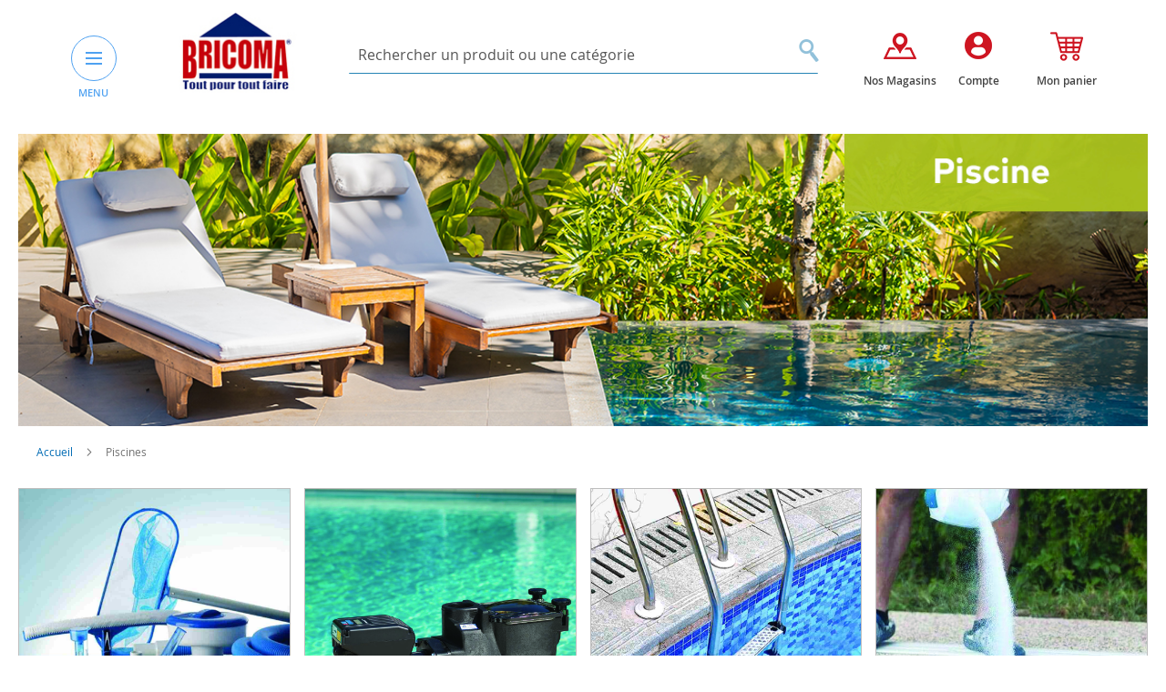

--- FILE ---
content_type: text/html; charset=UTF-8
request_url: https://www.bricoma.ma/piscine.html
body_size: 16770
content:
<!doctype html>
<html lang="fr">
    <head >
        <script>
    var BASE_URL = 'https\u003A\u002F\u002Fwww.bricoma.ma\u002F';
    var require = {
        'baseUrl': 'https\u003A\u002F\u002Fwww.bricoma.ma\u002Fpub\u002Fstatic\u002Fversion1767733477\u002Ffrontend\u002FElevenmedia\u002FBricoma\u002Ffr_FR'
    };</script>        <meta charset="utf-8"/>
<meta name="title" content="Piscines"/>
<meta name="description" content="BRICOMA est une enseigne marocaine spécialisée dans la vente d’articles de Bricolage, Jardinage, Droguerie, Peinture, Quincaillerie, Rangement et Outillag"/>
<meta name="keywords" content="Produits d&#039;entretien pour piscines"/>
<meta name="robots" content="INDEX,FOLLOW"/>
<meta name="viewport" content="width=device-width, initial-scale=1"/>
<meta name="format-detection" content="telephone=no"/>
<title>Piscines</title>
<link  rel="stylesheet" type="text/css"  media="all" href="https://www.bricoma.ma/pub/static/version1767733477/frontend/Elevenmedia/Bricoma/fr_FR/mage/calendar.css" />
<link  rel="stylesheet" type="text/css"  media="all" href="https://www.bricoma.ma/pub/static/version1767733477/frontend/Elevenmedia/Bricoma/fr_FR/Mageplaza_Blog/css/mpBlogIcon.css" />
<link  rel="stylesheet" type="text/css"  media="all" href="https://www.bricoma.ma/pub/static/version1767733477/frontend/Elevenmedia/Bricoma/fr_FR/css/styles-m.css" />
<link  rel="stylesheet" type="text/css"  media="all" href="https://www.bricoma.ma/pub/static/version1767733477/frontend/Elevenmedia/Bricoma/fr_FR/css/bootstrap.min.css" />
<link  rel="stylesheet" type="text/css"  media="all" href="https://www.bricoma.ma/pub/static/version1767733477/frontend/Elevenmedia/Bricoma/fr_FR/css/styles.css" />
<link  rel="stylesheet" type="text/css"  media="all" href="https://www.bricoma.ma/pub/static/version1767733477/frontend/Elevenmedia/Bricoma/fr_FR/Amasty_Base/vendor/slick/amslick.min.css" />
<link  rel="stylesheet" type="text/css"  media="all" href="https://www.bricoma.ma/pub/static/version1767733477/frontend/Elevenmedia/Bricoma/fr_FR/Mageplaza_Core/css/owl.carousel.css" />
<link  rel="stylesheet" type="text/css"  media="all" href="https://www.bricoma.ma/pub/static/version1767733477/frontend/Elevenmedia/Bricoma/fr_FR/Mageplaza_Core/css/owl.theme.css" />
<link  rel="stylesheet" type="text/css"  media="screen and (min-width: 768px)" href="https://www.bricoma.ma/pub/static/version1767733477/frontend/Elevenmedia/Bricoma/fr_FR/css/styles-l.css" />
<link  rel="stylesheet" type="text/css"  media="print" href="https://www.bricoma.ma/pub/static/version1767733477/frontend/Elevenmedia/Bricoma/fr_FR/css/print.css" />
<script  type="text/javascript"  src="https://www.bricoma.ma/pub/static/version1767733477/frontend/Elevenmedia/Bricoma/fr_FR/requirejs/require.js"></script>
<script  type="text/javascript"  src="https://www.bricoma.ma/pub/static/version1767733477/frontend/Elevenmedia/Bricoma/fr_FR/mage/requirejs/mixins.js"></script>
<script  type="text/javascript"  src="https://www.bricoma.ma/pub/static/version1767733477/frontend/Elevenmedia/Bricoma/fr_FR/requirejs-config.js"></script>
<script  type="text/javascript"  src="https://www.bricoma.ma/pub/static/version1767733477/frontend/Elevenmedia/Bricoma/fr_FR/mage/polyfill.js"></script>
<link rel="preload" as="font" crossorigin="anonymous" href="https://www.bricoma.ma/pub/static/version1767733477/frontend/Elevenmedia/Bricoma/fr_FR/fonts/opensans/light/opensans-300.woff2" />
<link rel="preload" as="font" crossorigin="anonymous" href="https://www.bricoma.ma/pub/static/version1767733477/frontend/Elevenmedia/Bricoma/fr_FR/fonts/opensans/regular/opensans-400.woff2" />
<link rel="preload" as="font" crossorigin="anonymous" href="https://www.bricoma.ma/pub/static/version1767733477/frontend/Elevenmedia/Bricoma/fr_FR/fonts/opensans/semibold/opensans-600.woff2" />
<link rel="preload" as="font" crossorigin="anonymous" href="https://www.bricoma.ma/pub/static/version1767733477/frontend/Elevenmedia/Bricoma/fr_FR/fonts/opensans/bold/opensans-700.woff2" />
<link rel="preload" as="font" crossorigin="anonymous" href="https://www.bricoma.ma/pub/static/version1767733477/frontend/Elevenmedia/Bricoma/fr_FR/fonts/Luma-Icons.woff2" />
<link  rel="canonical" href="https://www.bricoma.ma/piscine.html" />
<link  rel="icon" type="image/x-icon" href="https://www.bricoma.ma/pub/media/favicon/stores/1/logo.jpg" />
<link  rel="shortcut icon" type="image/x-icon" href="https://www.bricoma.ma/pub/media/favicon/stores/1/logo.jpg" />
<!-- Meta Pixel Code -->
<script>
!function(f,b,e,v,n,t,s)
{if(f.fbq)return;n=f.fbq=function(){n.callMethod?
n.callMethod.apply(n,arguments):n.queue.push(arguments)};
if(!f._fbq)f._fbq=n;n.push=n;n.loaded=!0;n.version='2.0';
n.queue=[];t=b.createElement(e);t.async=!0;
t.src=v;s=b.getElementsByTagName(e)[0];
s.parentNode.insertBefore(t,s)}(window, document,'script',
'https://connect.facebook.net/en_US/fbevents.js');
fbq('init', '588756123130510');
fbq('track', 'PageView');
</script>
<noscript><img height="1" width="1" style="display:none"
src="https://www.facebook.com/tr?id=588756123130510&ev=PageView&noscript=1"
/></noscript>
<!-- End Meta Pixel Code -->

<!-- Google tag (gtag.js) -->
<script async src="https://www.googletagmanager.com/gtag/js?id=G-YW9PFH1Z4P"></script>
<script>
  window.dataLayer = window.dataLayer || [];
  function gtag(){dataLayer.push(arguments);}
  gtag('js', new Date());

  gtag('config', 'G-YW9PFH1Z4P');
</script>


<!-- Google Merchant tag verif -->

<meta name="google-site-verification" content="re7LP8zxi8fcmnXnLuoPja5rpSMcNhY9KkzZuiG4fjE" />        <script src="https://cdn.pagesense.io/js/888508668/22d483cf2a094472a3e4eda160ee852d.js"></script><!-- BEGIN GOOGLE ANALYTICS CODE -->
<script type="text/x-magento-init">
{
    "*": {
        "Magento_GoogleAnalytics/js/google-analytics": {
            "isCookieRestrictionModeEnabled": 0,
            "currentWebsite": 1,
            "cookieName": "user_allowed_save_cookie",
            "ordersTrackingData": [],
            "pageTrackingData": {"optPageUrl":"","isAnonymizedIpActive":true,"accountId":"UA-113286556-1"}        }
    }
}
</script>
<!-- END GOOGLE ANALYTICS CODE -->
<link rel="stylesheet" type="text/css" media="all" href="https://maxcdn.bootstrapcdn.com/font-awesome/latest/css/font-awesome.min.css"/><script>
    require.config({
        map: {
            '*': {
                'quickSearch-original' : 'Magento_Search/js/form-mini',
                'quickSearch' : 'Amasty_Xsearch/js/form-mini'
            }
        }
    });
</script>
    </head>
    <body data-container="body"
          data-mage-init='{"loaderAjax": {}, "loader": { "icon": "https://www.bricoma.ma/pub/static/version1767733477/frontend/Elevenmedia/Bricoma/fr_FR/images/loader-2.gif"}}'
        class="page-with-filter page-products categorypath-piscine category-piscine catalog-category-view page-layout-1column">
        

<div id="cookie-status">
    The store will not work correctly in the case when cookies are disabled.</div>
<script type="text&#x2F;javascript">document.querySelector("#cookie-status").style.display = "none";</script>
<script type="text/x-magento-init">
    {
        "*": {
            "cookieStatus": {}
        }
    }
</script>

<script type="text/x-magento-init">
    {
        "*": {
            "mage/cookies": {
                "expires": null,
                "path": "\u002F",
                "domain": ".www.bricoma.ma",
                "secure": false,
                "lifetime": "3600"
            }
        }
    }
</script>
    <noscript>
        <div class="message global noscript">
            <div class="content">
                <p>
                    <strong>Javascript est désactivé dans votre navigateur.</strong>
                    <span>
                        Pour une meilleure expérience sur notre site, assurez-vous d’activer JavaScript dans votre navigateur.                    </span>
                </p>
            </div>
        </div>
    </noscript>
<script>true</script><script>    require.config({
        map: {
            '*': {
                wysiwygAdapter: 'mage/adminhtml/wysiwyg/tiny_mce/tinymce4Adapter'
            }
        }
    });</script><div class="page-wrapper">     
 


<header class="header ">
    <div class="container">
        <div class="header_wrapper">
            <div class="row">
                <div class="col-md-3"> 
                    <div class="header-menu-and-logo"> 
                                                    <div class="menu-header"> 
                                

<button type="button" class="button-simple nav-menu-header-btn" id="nav-menu-header-btn">
    <span class="icon-bar"></span>
    <span class="icon-bar"></span>
    <span class="icon-bar"></span>
</button>
<label class="labelmeny">MENU</label>

<div class="navigation-header-contaire">
    <a class="cloemenu">x</a>

    <nav class="navigation-header" >
        <div class="block_top_menu">
          
        </div> 
        <ul class="menu-big-left">
            <li  class="level0 nav-1 category-item first level-top parent"><a href="https://www.bricoma.ma/jardinage-pein-air.html"  class="level-top" ><span><img src='/pub/media/catalog/category/jardinage.png' class='icon-menu-maine'/>Jardinage &amp; Plein Air </span></a><ul class="level0 submenu"><li  class="level1 nav-1-1 category-item first"><a href="https://www.bricoma.ma/jardinage-pein-air/meubles-exterieur.html" ><span>Meubles extérieurs</span></a></li><li  class="level1 nav-1-2 category-item"><a href="https://www.bricoma.ma/jardinage-pein-air/decoration-jardin.html" ><span>Décoration jardin</span></a></li><li  class="level1 nav-1-3 category-item"><a href="https://www.bricoma.ma/jardinage-pein-air/pots-soucoupes.html" ><span>Pots, balconnières et jardinières</span></a></li><li  class="level1 nav-1-4 category-item"><a href="https://www.bricoma.ma/jardinage-pein-air/tondeuses-a-gazon.html" ><span>Tondeuses à gazon</span></a></li><li  class="level1 nav-1-5 category-item"><a href="https://www.bricoma.ma/jardinage-pein-air/materiel-de-coupe.html" ><span>Matériel de coupe et souffleurs</span></a></li><li  class="level1 nav-1-6 category-item"><a href="https://www.bricoma.ma/jardinage-pein-air/tuyaux-devidoirs-arrosage.html" ><span>Tuyaux, dévidoirs &amp; Arrosage</span></a></li><li  class="level1 nav-1-7 category-item"><a href="https://www.bricoma.ma/jardinage-pein-air/outils-de-jardin.html" ><span>Outils de jardin</span></a></li><li  class="level1 nav-1-8 category-item"><a href="https://www.bricoma.ma/jardinage-pein-air/engrais-semences.html" ><span>Engrais &amp; Semences</span></a></li><li  class="level1 nav-1-9 category-item"><a href="https://www.bricoma.ma/jardinage-pein-air/traitement-insecticides.html" ><span>Traitement &amp; insecticides</span></a></li><li  class="level1 nav-1-10 category-item"><a href="https://www.bricoma.ma/jardinage-pein-air/vides-cave.html" ><span>Vides cave</span></a></li><li  class="level1 nav-1-11 category-item"><a href="https://www.bricoma.ma/jardinage-pein-air/equipements-de-camping.html" ><span>Equipements de camping</span></a></li><li  class="level1 nav-1-12 category-item last"><a href="https://www.bricoma.ma/jardinage-pein-air/pompe.html" ><span>Pompe</span></a></li></ul></li><li  class="level0 nav-2 category-item active level-top parent"><a href="https://www.bricoma.ma/piscine.html"  class="level-top" ><span><img src='/pub/media/catalog/category/piscine_2.png' class='icon-menu-maine'/>Piscines</span></a><ul class="level0 submenu"><li  class="level1 nav-2-1 category-item first"><a href="https://www.bricoma.ma/piscine/accessoires-de-piscines.html" ><span>Accessoires de piscine</span></a></li><li  class="level1 nav-2-2 category-item"><a href="https://www.bricoma.ma/piscine/pompes-de-piscines.html" ><span>Pompes et filtre de piscines</span></a></li><li  class="level1 nav-2-3 category-item"><a href="https://www.bricoma.ma/piscine/echelles-de-piscine.html" ><span>Échelles de piscine</span></a></li><li  class="level1 nav-2-4 category-item"><a href="https://www.bricoma.ma/piscine/traitement-de-piscines.html" ><span>Traitement de piscine</span></a></li><li  class="level1 nav-2-5 category-item"><a href="https://www.bricoma.ma/piscine/piscines-hors-sol.html" ><span>Piscines hors sol &amp; Jacuzzi</span></a></li><li  class="level1 nav-2-6 category-item"><a href="https://www.bricoma.ma/piscine/jet-d-eau-et-cascade.html" ><span>Jet d&#039;eau et cascade</span></a></li><li  class="level1 nav-2-7 category-item last"><a href="https://www.bricoma.ma/piscine/jeux-de-piscine-gonflable.html" ><span>Jeux gonflables de piscine </span></a></li></ul></li><li  class="level0 nav-3 category-item level-top parent"><a href="https://www.bricoma.ma/animalerie.html"  class="level-top" ><span><img src='/pub/media/catalog/category/animalerie.png' class='icon-menu-maine'/>Animalerie </span></a><ul class="level0 submenu"><li  class="level1 nav-3-1 category-item first"><a href="https://www.bricoma.ma/animalerie/accessoires-et-alimentation-animalerie.html" ><span>Accessoires animalerie </span></a></li><li  class="level1 nav-3-2 category-item last"><a href="https://www.bricoma.ma/animalerie/alimentation-animalerie.html" ><span>Alimentation animalerie </span></a></li></ul></li><li  class="level0 nav-4 category-item level-top parent"><a href="https://www.bricoma.ma/sanitaire-etancheite.html"  class="level-top" ><span><img src='/pub/media/catalog/category/sanitaire.png' class='icon-menu-maine'/>Sanitaire</span></a><ul class="level0 submenu"><li  class="level1 nav-4-1 category-item first"><a href="https://www.bricoma.ma/sanitaire-etancheite/chauffe-eaux.html" ><span>Chauffe-eaux</span></a></li><li  class="level1 nav-4-2 category-item"><a href="https://www.bricoma.ma/sanitaire-etancheite/accessoires-chauffe-eaux.html" ><span>Accessoires Chauffe-eaux</span></a></li><li  class="level1 nav-4-3 category-item"><a href="https://www.bricoma.ma/sanitaire-etancheite/robinnetrie.html" ><span>Robinetterie</span></a></li><li  class="level1 nav-4-4 category-item"><a href="https://www.bricoma.ma/sanitaire-etancheite/meubles-salles-de-bain.html" ><span>Meubles salle de bain</span></a></li><li  class="level1 nav-4-5 category-item"><a href="https://www.bricoma.ma/sanitaire-etancheite/cabines-de-douches.html" ><span>Cabines et parois  de douche</span></a></li><li  class="level1 nav-4-6 category-item"><a href="https://www.bricoma.ma/sanitaire-etancheite/colonnes-et-barres-de-douche.html" ><span>Colonnes et barres de douche </span></a></li><li  class="level1 nav-4-7 category-item"><a href="https://www.bricoma.ma/sanitaire-etancheite/accessoires-salles-de-bain.html" ><span>Accessoires salles de bain</span></a></li><li  class="level1 nav-4-8 category-item"><a href="https://www.bricoma.ma/sanitaire-etancheite/plomberie.html" ><span>Plomberie</span></a></li><li  class="level1 nav-4-9 category-item"><a href="https://www.bricoma.ma/sanitaire-etancheite/distributeurs-de-savon.html" ><span>Distributeurs de savon &amp; Papier</span></a></li><li  class="level1 nav-4-10 category-item"><a href="https://www.bricoma.ma/sanitaire-etancheite/seches-serviettes.html" ><span>Seches serviettes</span></a></li><li  class="level1 nav-4-11 category-item"><a href="https://www.bricoma.ma/sanitaire-etancheite/poubelles-salle-de-bain.html" ><span>Poubelles salle de bain </span></a></li><li  class="level1 nav-4-12 category-item"><a href="https://www.bricoma.ma/sanitaire-etancheite/etancheite.html" ><span>Colles et étanchéité </span></a></li><li  class="level1 nav-4-13 category-item"><a href="https://www.bricoma.ma/sanitaire-etancheite/wc-lavabo.html" ><span>WC &amp; Lavabo</span></a></li><li  class="level1 nav-4-14 category-item"><a href="https://www.bricoma.ma/sanitaire-etancheite/boites-a-pharmacie.html" ><span>Boites à pharmacie</span></a></li><li  class="level1 nav-4-15 category-item last"><a href="https://www.bricoma.ma/sanitaire-etancheite/fontaine.html" ><span>Fontaines et Osmoseurs</span></a></li></ul></li><li  class="level0 nav-5 category-item level-top parent"><a href="https://www.bricoma.ma/equipement-de-cuisine.html"  class="level-top" ><span><img src='/pub/media/catalog/category/equipementcuisine.png' class='icon-menu-maine'/>Equipement cuisine &amp; articles ménagers </span></a><ul class="level0 submenu"><li  class="level1 nav-5-1 category-item first"><a href="https://www.bricoma.ma/equipement-de-cuisine/encastrables-de-cuisine.html" ><span>Éviers de cuisine</span></a></li><li  class="level1 nav-5-2 category-item"><a href="https://www.bricoma.ma/equipement-de-cuisine/barbecue.html" ><span>Barbecue</span></a></li><li  class="level1 nav-5-3 category-item"><a href="https://www.bricoma.ma/equipement-de-cuisine/articles-menagers.html" ><span>Articles Ménagers</span></a></li><li  class="level1 nav-5-4 category-item"><a href="https://www.bricoma.ma/equipement-de-cuisine/encastrable-de-cuisine.html" ><span>Electroménager encastrable</span></a></li><li  class="level1 nav-5-5 category-item last"><a href="https://www.bricoma.ma/equipement-de-cuisine/pem-petit-electromenager.html" ><span> Petit électroménager PEM</span></a></li></ul></li><li  class="level0 nav-6 category-item level-top parent"><a href="https://www.bricoma.ma/quincaillerie.html"  class="level-top" ><span><img src='/pub/media/catalog/category/quincaillerie.png' class='icon-menu-maine'/>Quincaillerie </span></a><ul class="level0 submenu"><li  class="level1 nav-6-1 category-item first"><a href="https://www.bricoma.ma/quincaillerie/visserie-boulonnerie.html" ><span>Visserie &amp; chaine d&#039;extension</span></a></li><li  class="level1 nav-6-2 category-item"><a href="https://www.bricoma.ma/quincaillerie/boites-aux-lettres.html" ><span>Boîtes aux lettres </span></a></li><li  class="level1 nav-6-3 category-item"><a href="https://www.bricoma.ma/quincaillerie/boites-a-clef.html" ><span>Boîtes à clés</span></a></li><li  class="level1 nav-6-4 category-item"><a href="https://www.bricoma.ma/quincaillerie/tabourets.html" ><span>Tabourets </span></a></li><li  class="level1 nav-6-5 category-item"><a href="https://www.bricoma.ma/quincaillerie/serrures-verrous.html" ><span>Serrures &amp; Verrous </span></a></li><li  class="level1 nav-6-6 category-item"><a href="https://www.bricoma.ma/quincaillerie/poignets-bequilles.html" ><span>Poignets &amp; Bequilles </span></a></li><li  class="level1 nav-6-7 category-item"><a href="https://www.bricoma.ma/quincaillerie/fermes-portes.html" ><span>Fermes portes </span></a></li><li  class="level1 nav-6-8 category-item last"><a href="https://www.bricoma.ma/quincaillerie/coffres-forts.html" ><span>Coffres forts </span></a></li></ul></li><li  class="level0 nav-7 category-item level-top parent"><a href="https://www.bricoma.ma/rangement-de-maison.html"  class="level-top" ><span><img src='/pub/media/catalog/category/rangementmaison.png' class='icon-menu-maine'/>Rangement de maison </span></a><ul class="level0 submenu"><li  class="level1 nav-7-1 category-item first"><a href="https://www.bricoma.ma/rangement-de-maison/coffres-de-rangement.html" ><span>Boîtes de rangement</span></a></li><li  class="level1 nav-7-2 category-item"><a href="https://www.bricoma.ma/rangement-de-maison/vestiaires-rayonnage.html" ><span>Vestiaires &amp; Rayonnage</span></a></li><li  class="level1 nav-7-3 category-item"><a href="https://www.bricoma.ma/rangement-de-maison/rangement-dressing.html" ><span>Rangement - Dressing</span></a></li><li  class="level1 nav-7-4 category-item"><a href="https://www.bricoma.ma/rangement-de-maison/buanderie.html" ><span>Buanderie &amp; accessoires maison</span></a></li><li  class="level1 nav-7-5 category-item last"><a href="https://www.bricoma.ma/rangement-de-maison/chariots-desserte-a-roulettes.html" ><span>Chariots, desserte à roulettes</span></a></li></ul></li><li  class="level0 nav-8 category-item level-top parent"><a href="https://www.bricoma.ma/decoration.html"  class="level-top" ><span><img src='/pub/media/catalog/category/decoration_1.png' class='icon-menu-maine'/>Décoration </span></a><ul class="level0 submenu"><li  class="level1 nav-8-1 category-item first"><a href="https://www.bricoma.ma/decoration/stores.html" ><span>Stores</span></a></li><li  class="level1 nav-8-2 category-item"><a href="https://www.bricoma.ma/decoration/rideaux-tringles.html" ><span>Rideaux  &amp; Tringles</span></a></li><li  class="level1 nav-8-3 category-item"><a href="https://www.bricoma.ma/decoration/articles-decoration.html" ><span>Tablettes, étagères et tréteaux</span></a></li><li  class="level1 nav-8-4 category-item"><a href="https://www.bricoma.ma/decoration/plantes-artificielles.html" ><span>Plantes artificielles</span></a></li><li  class="level1 nav-8-5 category-item"><a href="https://www.bricoma.ma/decoration/pochoirs-decoratifs.html" ><span>Pochoirs &amp; posters décoratifs</span></a></li><li  class="level1 nav-8-6 category-item"><a href="https://www.bricoma.ma/decoration/miroirs.html" ><span>Miroirs </span></a></li><li  class="level1 nav-8-7 category-item last"><a href="https://www.bricoma.ma/decoration/accessoires-decoratifs.html" ><span>Accessoires décoratifs, parfums d&#039;ambiance &amp; bougies </span></a></li></ul></li><li  class="level0 nav-9 category-item level-top parent"><a href="https://www.bricoma.ma/chauffage-climatisation.html"  class="level-top" ><span><img src='/pub/media/catalog/category/chauffage.png' class='icon-menu-maine'/>Chauffage &amp; Climatisation </span></a><ul class="level0 submenu"><li  class="level1 nav-9-1 category-item first"><a href="https://www.bricoma.ma/chauffage-climatisation/ventilateurs.html" ><span>Ventilateurs</span></a></li><li  class="level1 nav-9-2 category-item"><a href="https://www.bricoma.ma/chauffage-climatisation/climatiseurs.html" ><span>Climatiseurs</span></a></li><li  class="level1 nav-9-3 category-item"><a href="https://www.bricoma.ma/chauffage-climatisation/purificateur-d-air-et-deshumidificateur.html" ><span>Purificateur d&#039;air et déshumidificateur</span></a></li><li  class="level1 nav-9-4 category-item"><a href="https://www.bricoma.ma/chauffage-climatisation/chauffage-electriques.html" ><span>Chauffages électriques &amp; Radiateurs </span></a></li><li  class="level1 nav-9-5 category-item"><a href="https://www.bricoma.ma/chauffage-climatisation/chauffage-a-gaz.html" ><span>Chauffage à gaz</span></a></li><li  class="level1 nav-9-6 category-item"><a href="https://www.bricoma.ma/chauffage-climatisation/chauffes-terrasses.html" ><span>Chauffe-terrasses</span></a></li><li  class="level1 nav-9-7 category-item"><a href="https://www.bricoma.ma/chauffage-climatisation/cheminee-et-accessoires.html" ><span>Cheminée et accessoires </span></a></li><li  class="level1 nav-9-8 category-item"><a href="https://www.bricoma.ma/chauffage-climatisation/gel-combustible.html" ><span>Gel combustible</span></a></li><li  class="level1 nav-9-9 category-item last"><a href="https://www.bricoma.ma/chauffage-climatisation/accessoires-climatiseur.html" ><span>Accessoires Climatiseur</span></a></li></ul></li><li  class="level0 nav-10 category-item level-top parent"><a href="https://www.bricoma.ma/revetement-de-sol-des-murs.html"  class="level-top" ><span><img src='/pub/media/catalog/category/revetementsoletmurs.png' class='icon-menu-maine'/>Revêtement des sols &amp; des Surfaces</span></a><ul class="level0 submenu"><li  class="level1 nav-10-1 category-item first"><a href="https://www.bricoma.ma/revetement-de-sol-des-murs/parquet-stratifie.html" ><span>Parquet stratifié</span></a></li><li  class="level1 nav-10-2 category-item"><a href="https://www.bricoma.ma/revetement-de-sol-des-murs/accessoires-parquet.html" ><span>Accessoires parquet</span></a></li><li  class="level1 nav-10-3 category-item"><a href="https://www.bricoma.ma/revetement-de-sol-des-murs/revetement-en-pvc.html" ><span>Revêtement en PVC</span></a></li><li  class="level1 nav-10-4 category-item last"><a href="https://www.bricoma.ma/revetement-de-sol-des-murs/papier-peint.html" ><span>Papier peint</span></a></li></ul></li><li  class="level0 nav-11 category-item level-top parent"><a href="https://www.bricoma.ma/electricite-luminaire.html"  class="level-top" ><span><img src='/pub/media/catalog/category/luminaire.png' class='icon-menu-maine'/>Luminaire </span></a><ul class="level0 submenu"><li  class="level1 nav-11-1 category-item first"><a href="https://www.bricoma.ma/electricite-luminaire/plafonniers.html" ><span>Plafonniers</span></a></li><li  class="level1 nav-11-2 category-item"><a href="https://www.bricoma.ma/electricite-luminaire/supensions.html" ><span>Suspensions</span></a></li><li  class="level1 nav-11-3 category-item"><a href="https://www.bricoma.ma/electricite-luminaire/lustres.html" ><span>Lustres</span></a></li><li  class="level1 nav-11-4 category-item"><a href="https://www.bricoma.ma/electricite-luminaire/appliques.html" ><span>Appliques</span></a></li><li  class="level1 nav-11-5 category-item"><a href="https://www.bricoma.ma/electricite-luminaire/lampadaires.html" ><span>Projecteurs LED</span></a></li><li  class="level1 nav-11-6 category-item"><a href="https://www.bricoma.ma/electricite-luminaire/lampes-a-poser.html" ><span>Lampes à poser</span></a></li><li  class="level1 nav-11-7 category-item"><a href="https://www.bricoma.ma/electricite-luminaire/luminaire-du-jardin.html" ><span>Luminaire du jardin</span></a></li><li  class="level1 nav-11-8 category-item"><a href="https://www.bricoma.ma/electricite-luminaire/eclairage.html" ><span>Eclairage</span></a></li><li  class="level1 nav-11-9 category-item"><a href="https://www.bricoma.ma/electricite-luminaire/spots-et-ampoules-led.html" ><span>Spots, Panels et ampoules Led</span></a></li><li  class="level1 nav-11-10 category-item last"><a href="https://www.bricoma.ma/electricite-luminaire/luminaire-decoratif.html" ><span>Luminaires décoratifs</span></a></li></ul></li><li  class="level0 nav-12 category-item level-top parent"><a href="https://www.bricoma.ma/electricite.html"  class="level-top" ><span><img src='/pub/media/catalog/category/electricite_.png' class='icon-menu-maine'/>Electricité </span></a><ul class="level0 submenu"><li  class="level1 nav-12-1 category-item first"><a href="https://www.bricoma.ma/electricite/appareillage-de-mesure.html" ><span>Appareillage de mesure</span></a></li><li  class="level1 nav-12-2 category-item"><a href="https://www.bricoma.ma/electricite/enrouleurs-rallonges.html" ><span>Enrouleurs &amp; rallonges</span></a></li><li  class="level1 nav-12-3 category-item"><a href="https://www.bricoma.ma/electricite/interrupteurs-prises.html" ><span>Interrupteurs &amp; prises</span></a></li><li  class="level1 nav-12-4 category-item"><a href="https://www.bricoma.ma/electricite/accesoires-electriques.html" ><span>Cables &amp; Accessoires électriques</span></a></li><li  class="level1 nav-12-5 category-item"><a href="https://www.bricoma.ma/electricite/coffrets.html" ><span>Coffrets &amp; Collier de serrage </span></a></li><li  class="level1 nav-12-6 category-item"><a href="https://www.bricoma.ma/electricite/transformateurs.html" ><span>Transformateurs et Convertisseurs</span></a></li><li  class="level1 nav-12-7 category-item"><a href="https://www.bricoma.ma/electricite/extracteurs.html" ><span>Disjoncteurs</span></a></li><li  class="level1 nav-12-8 category-item"><a href="https://www.bricoma.ma/electricite/equipements-domotique.html" ><span>Equipements domotique</span></a></li><li  class="level1 nav-12-9 category-item"><a href="https://www.bricoma.ma/electricite/extracteur.html" ><span>Extracteur</span></a></li><li  class="level1 nav-12-10 category-item"><a href="https://www.bricoma.ma/electricite/moustiquaire.html" ><span>Moustiquaire</span></a></li><li  class="level1 nav-12-11 category-item last"><a href="https://www.bricoma.ma/electricite/piles-de-recharge.html" ><span>Piles de recharge</span></a></li></ul></li><li  class="level0 nav-13 category-item level-top"><a href="https://www.bricoma.ma/accessoires-telephone.html"  class="level-top" ><span><img src='/pub/media/catalog/category/icone_smartphone_2.png' class='icon-menu-maine'/>Accessoires téléphone &amp; Connectique</span></a></li><li  class="level0 nav-14 category-item level-top parent"><a href="https://www.bricoma.ma/outillage-rangement.html"  class="level-top" ><span><img src='/pub/media/catalog/category/outillage_1.png' class='icon-menu-maine'/>Outillage </span></a><ul class="level0 submenu"><li  class="level1 nav-14-1 category-item first"><a href="https://www.bricoma.ma/outillage-rangement/electroportatif.html" ><span>Electroportatif </span></a></li><li  class="level1 nav-14-2 category-item"><a href="https://www.bricoma.ma/outillage-rangement/accessoires-electroportatif.html" ><span>Accessoires électroportatif </span></a></li><li  class="level1 nav-14-3 category-item"><a href="https://www.bricoma.ma/outillage-rangement/outillage-a-main.html" ><span>Outillage à main </span></a></li><li  class="level1 nav-14-4 category-item"><a href="https://www.bricoma.ma/outillage-rangement/groupe-electrogene.html" ><span>Groupe électrogène </span></a></li><li  class="level1 nav-14-5 category-item"><a href="https://www.bricoma.ma/outillage-rangement/nettoyeurs-haute-pression.html" ><span>Nettoyeurs haute pression et accessoires</span></a></li><li  class="level1 nav-14-6 category-item"><a href="https://www.bricoma.ma/outillage-rangement/soudage.html" ><span>Soudage </span></a></li><li  class="level1 nav-14-7 category-item"><a href="https://www.bricoma.ma/outillage-rangement/compresseurs-accessoires.html" ><span>Compresseurs &amp; accessoires </span></a></li><li  class="level1 nav-14-8 category-item"><a href="https://www.bricoma.ma/outillage-rangement/accessoires-maconnerie.html" ><span>Accessoires maçonnerie</span></a></li><li  class="level1 nav-14-9 category-item"><a href="https://www.bricoma.ma/outillage-rangement/securite-protection.html" ><span>Sécurité &amp; protection</span></a></li><li  class="level1 nav-14-10 category-item"><a href="https://www.bricoma.ma/outillage-rangement/rangement-industrielle.html" ><span>Rangement industriel</span></a></li><li  class="level1 nav-14-11 category-item"><a href="https://www.bricoma.ma/outillage-rangement/manutention.html" ><span>Manutention</span></a></li><li  class="level1 nav-14-12 category-item"><a href="https://www.bricoma.ma/outillage-rangement/appareils-de-mesure.html" ><span>Appareils de mesure</span></a></li><li  class="level1 nav-14-13 category-item"><a href="https://www.bricoma.ma/outillage-rangement/accessoires-auto.html" ><span>Accessoires auto</span></a></li><li  class="level1 nav-14-14 category-item"><a href="https://www.bricoma.ma/outillage-rangement/outillage-plomberie.html" ><span>Outillage plomberie </span></a></li><li  class="level1 nav-14-15 category-item"><a href="https://www.bricoma.ma/outillage-rangement/accessoires-menuiserie.html" ><span>Accessoires menuiserie</span></a></li><li  class="level1 nav-14-16 category-item last"><a href="https://www.bricoma.ma/outillage-rangement/poubelle-industrielle.html" ><span>Poubelle Industrielle</span></a></li></ul></li><li  class="level0 nav-15 category-item level-top parent"><a href="https://www.bricoma.ma/droguerie-peinture.html"  class="level-top" ><span><img src='/pub/media/catalog/category/peinture.png' class='icon-menu-maine'/>Peinture </span></a><ul class="level0 submenu"><li  class="level1 nav-15-1 category-item first"><a href="https://www.bricoma.ma/droguerie-peinture/peinture-vinylique.html" ><span>Peinture vinylique, acrylique</span></a></li><li  class="level1 nav-15-2 category-item"><a href="https://www.bricoma.ma/droguerie-peinture/peinture-decorative.html" ><span>Peinture de décoration</span></a></li><li  class="level1 nav-15-3 category-item"><a href="https://www.bricoma.ma/droguerie-peinture/peinture-d-etancheite.html" ><span>Peinture d&#039;étanchéité</span></a></li><li  class="level1 nav-15-4 category-item"><a href="https://www.bricoma.ma/droguerie-peinture/peinture-pour-piscine.html" ><span>Peinture spéciale</span></a></li><li  class="level1 nav-15-5 category-item"><a href="https://www.bricoma.ma/droguerie-peinture/enduits.html" ><span>Enduits &amp; Impressions</span></a></li><li  class="level1 nav-15-6 category-item"><a href="https://www.bricoma.ma/droguerie-peinture/vernis.html" ><span>Vernis</span></a></li><li  class="level1 nav-15-7 category-item"><a href="https://www.bricoma.ma/droguerie-peinture/peinture-glycerophtalique.html" ><span>Peinture glycerophtalique </span></a></li><li  class="level1 nav-15-8 category-item last"><a href="https://www.bricoma.ma/droguerie-peinture/diluants.html" ><span>Diluants</span></a></li></ul></li><li  class="level0 nav-16 category-item level-top parent"><a href="https://www.bricoma.ma/droguerie.html"  class="level-top" ><span><img src='/pub/media/catalog/category/droguerie.png' class='icon-menu-maine'/>Droguerie </span></a><ul class="level0 submenu"><li  class="level1 nav-16-1 category-item first"><a href="https://www.bricoma.ma/droguerie/produits-de-nettoyage.html" ><span>Produits d&#039;entretien et de nettoyage</span></a></li><li  class="level1 nav-16-2 category-item"><a href="https://www.bricoma.ma/droguerie/outils-de-nettoyage.html" ><span>Outils de nettoyage</span></a></li><li  class="level1 nav-16-3 category-item"><a href="https://www.bricoma.ma/droguerie/scotchs.html" ><span>Scotchs</span></a></li><li  class="level1 nav-16-4 category-item"><a href="https://www.bricoma.ma/droguerie/sacs-poubelle.html" ><span>Sacs poubelles</span></a></li><li  class="level1 nav-16-5 category-item"><a href="https://www.bricoma.ma/droguerie/tapis-antiderapant.html" ><span>Tapis antidérapant et Joints de portes</span></a></li><li  class="level1 nav-16-6 category-item"><a href="https://www.bricoma.ma/droguerie-peinture/outils-de-peinture.html" ><span>Outils de peinture</span></a></li><li  class="level1 nav-16-7 category-item"><a href="https://www.bricoma.ma/droguerie/solutions-hydro-alcooliques.html" ><span>Solutions hydro-alcooliques</span></a></li><li  class="level1 nav-16-8 category-item last"><a href="https://www.bricoma.ma/droguerie/papier-abrasifs.html" ><span>Papier abrasifs</span></a></li></ul></li><li  class="level0 nav-17 category-item level-top parent"><a href="https://www.bricoma.ma/echelles-travaux-en-hauteur.html"  class="level-top" ><span><img src='/pub/media/catalog/category/echelleicone.png' class='icon-menu-maine'/>Echelles &amp; travaux en Hauteur</span></a><ul class="level0 submenu"><li  class="level1 nav-17-1 category-item first"><a href="https://www.bricoma.ma/echelles-travaux-en-hauteur/escabeaux-marches-pied-et-echelles.html" ><span>Escabeaux, marche pieds et échelles</span></a></li><li  class="level1 nav-17-2 category-item last"><a href="https://www.bricoma.ma/echelles-travaux-en-hauteur/plateformes-et-echafaudages.html" ><span>Plateformes et Échafaudages</span></a></li></ul></li><li  class="level0 nav-18 category-item level-top"><a href="https://www.bricoma.ma/interphone-et-visiophone.html"  class="level-top" ><span><img src='/pub/media/catalog/category/interphoneicone.png' class='icon-menu-maine'/>Interphones et Visiophones</span></a></li><li  class="level0 nav-19 category-item last level-top"><a href="https://www.bricoma.ma/articles-menagers-hotellerie-restauration-chr.html"  class="level-top" ><span><img src='/pub/media/catalog/category/hotel_1.png' class='icon-menu-maine'/>Articles ménagers CHR  </span></a></li>                    </ul>
    </nav>

</div>


<script>
    require(['jquery'], function($) {
        $('#nav-menu-header-btn').on('click',function(){
            $parent =  $(this).parent();
            if($($parent).hasClass('active')){
                $($parent).removeClass('active');
            }else{
                $($parent).addClass('active'); 
            } 
        }); 
        $('.cloemenu').on('click',function(){ 
            $('.menu-header').removeClass('active'); 
        }); 
    });
</script>


                            </div>
                          
                        <a
    class="logo header_logo"
    href="https://www.bricoma.ma/"
>
    <img
        class="logo_image"
        alt="Bricoma"
        src="https://www.bricoma.ma/pub/static/version1767733477/frontend/Elevenmedia/Bricoma/fr_FR/images/logo.jpg"
    >
</a>
 
                    </div>     
                </div>
                <div class="col-md-6">
                    
                                    <div class="header-search-header">
                        <div class="block block-search">
    <div class="block block-title"><strong>Rechercher un produit ou une catégorie</strong></div>
    <div class="block block-content">
        <form class="form minisearch" id="search_mini_form"
              action="https://www.bricoma.ma/catalogsearch/result/" method="get">
            <div class="field search">
                <label class="label" for="search" data-role="minisearch-label">
                    <span>Rechercher un produit ou une catégorie</span>
                </label>
                <div class="control">
                    <input id="search"
                           data-mage-init='{"quickSearch":{
                                "formSelector":"#search_mini_form",
                                "url":"https://www.bricoma.ma/search/ajax/suggest/",
                                "destinationSelector":"#search_autocomplete",
                                "minSearchLength":"3"}
                           }'
                           type="text"
                           name="q"
                           value=""
                           placeholder="Rechercher&#x20;un&#x20;produit&#x20;ou&#x20;une&#x20;cat&#xE9;gorie"
                           class="input-text"
                           maxlength="128"
                           role="combobox"
                           aria-haspopup="false"
                           aria-autocomplete="both"
                           autocomplete="off"
                           aria-expanded="false"/>
                    <div id="search_autocomplete" class="search-autocomplete"></div>
                    <div class="nested">
    <a class="action advanced" href="https://www.bricoma.ma/catalogsearch/advanced/" data-action="advanced-search">
        Recherche Avancée    </a>
</div>

<script>
    require([
        'Amasty_Xsearch/js/form-mini',
    ], function (autoComplete, searchClick) {
        'use strict';
        window.xsearch_options = {"url":"https:\/\/www.bricoma.ma\/amasty_xsearch\/autocomplete\/index\/","isDynamicWidth":true,"isProductBlockEnabled":true,"width":900,"minChars":3,"currentUrlEncoded":"aHR0cHM6Ly93d3cuYnJpY29tYS5tYS9waXNjaW5lLmh0bWw,"};
    })
</script>

<script type="text/x-magento-init">
    {
        "*": {
            "amastyXsearchAnalyticsCollector": {}
        }
    }
</script>

<div id="amasty-xsearch-preload" class="amasty-xsearch-preload" data-amsearch-js="preload"></div>
                </div>
            </div>
            <div class="actions">
                <button type="submit"
                    title="Rechercher"
                    class="action search"
                    aria-label="Search"
                >
                    <span>Rechercher</span>
                </button>
            </div>
        </form>
    </div>
</div>
                    </div>
                                </div>
                <div class="col-md-3 text-end">
                    <div class="link_navigation_header"> 
                        <ul class="link-header-page">
                            <li>
                                <a href="https://www.bricoma.ma/reseau/index" class="link-nos-magasins">
                                    <label></label>
                                    Nos Magasins
                                </a>
                            </li>
                            <li>
                                <a href="https://www.bricoma.ma/customer/account/login/" class="link-nos-compte">
                                    <label></label>
                                    Compte
                                </a>
                            </li> 
                        </ul> 
 
                         
                            <div class="header_buttons">  
                                 
                                                                    
<div data-block="minicart" class="minicart-wrapper">
    <a class="action showcart" href="https://www.bricoma.ma/checkout/cart/"
       data-bind="scope: 'minicart_content'">
        <span class="text">Mon panier</span>
        <span class="counter qty empty"
              data-bind="css: { empty: !!getCartParam('summary_count') == false && !isLoading() },
               blockLoader: isLoading">
            <span class="counter-number"><!-- ko text: getCartParam('summary_count') --><!-- /ko --></span>
            <span class="counter-label">
            <!-- ko if: getCartParam('summary_count') -->
                <!-- ko text: getCartParam('summary_count') --><!-- /ko -->
                <!-- ko i18n: 'items' --><!-- /ko -->
            <!-- /ko -->
            </span>
        </span>
    </a>
            <div class="block block-minicart"
             data-role="dropdownDialog"
             data-mage-init='{"dropdownDialog":{
                "appendTo":"[data-block=minicart]",
                "triggerTarget":".showcart",
                "timeout": "2000",
                "closeOnMouseLeave": false,
                "closeOnEscape": true,
                "triggerClass":"active",
                "parentClass":"active",
                "buttons":[]}}'>
            <div id="minicart-content-wrapper" data-bind="scope: 'minicart_content'">
                <!-- ko template: getTemplate() --><!-- /ko -->
            </div>
                    </div>
        <script>window.checkout = {"shoppingCartUrl":"https:\/\/www.bricoma.ma\/checkout\/cart\/","checkoutUrl":"https:\/\/www.bricoma.ma\/checkout\/","updateItemQtyUrl":"https:\/\/www.bricoma.ma\/checkout\/sidebar\/updateItemQty\/","removeItemUrl":"https:\/\/www.bricoma.ma\/checkout\/sidebar\/removeItem\/","imageTemplate":"Magento_Catalog\/product\/image_with_borders","baseUrl":"https:\/\/www.bricoma.ma\/","minicartMaxItemsVisible":5,"websiteId":"1","maxItemsToDisplay":10,"storeId":"1","storeGroupId":"1","customerLoginUrl":"https:\/\/www.bricoma.ma\/customer\/account\/login\/referer\/aHR0cHM6Ly93d3cuYnJpY29tYS5tYS9waXNjaW5lLmh0bWw%2C\/","isRedirectRequired":false,"autocomplete":"off","captcha":{"user_login":{"isCaseSensitive":false,"imageHeight":50,"imageSrc":"","refreshUrl":"https:\/\/www.bricoma.ma\/captcha\/refresh\/","isRequired":false,"timestamp":1768704458}}}</script>    <script type="text/x-magento-init">
    {
        "[data-block='minicart']": {
            "Magento_Ui/js/core/app": {"components":{"minicart_content":{"children":{"subtotal.container":{"children":{"subtotal":{"children":{"subtotal.totals":{"config":{"display_cart_subtotal_incl_tax":1,"display_cart_subtotal_excl_tax":0,"template":"Magento_Tax\/checkout\/minicart\/subtotal\/totals"},"children":{"subtotal.totals.msrp":{"component":"Magento_Msrp\/js\/view\/checkout\/minicart\/subtotal\/totals","config":{"displayArea":"minicart-subtotal-hidden","template":"Magento_Msrp\/checkout\/minicart\/subtotal\/totals"}}},"component":"Magento_Tax\/js\/view\/checkout\/minicart\/subtotal\/totals"}},"component":"uiComponent","config":{"template":"Magento_Checkout\/minicart\/subtotal"}}},"component":"uiComponent","config":{"displayArea":"subtotalContainer"}},"item.renderer":{"component":"uiComponent","config":{"displayArea":"defaultRenderer","template":"Magento_Checkout\/minicart\/item\/default"},"children":{"item.image":{"component":"Magento_Catalog\/js\/view\/image","config":{"template":"Magento_Catalog\/product\/image","displayArea":"itemImage"}},"checkout.cart.item.price.sidebar":{"component":"uiComponent","config":{"template":"Magento_Checkout\/minicart\/item\/price","displayArea":"priceSidebar"}}}},"extra_info":{"component":"uiComponent","config":{"displayArea":"extraInfo"}},"promotion":{"component":"uiComponent","config":{"displayArea":"promotion"}}},"config":{"itemRenderer":{"default":"defaultRenderer","simple":"defaultRenderer","virtual":"defaultRenderer"},"template":"Magento_Checkout\/minicart\/content"},"component":"Magento_Checkout\/js\/view\/minicart"}},"types":[]}        },
        "*": {
            "Magento_Ui/js/block-loader": "https\u003A\u002F\u002Fwww.bricoma.ma\u002Fpub\u002Fstatic\u002Fversion1767733477\u002Ffrontend\u002FElevenmedia\u002FBricoma\u002Ffr_FR\u002Fimages\u002Floader\u002D1.gif"
        }
    }
    </script>
</div>
                                                            </div>
                                            </div>
                </div>
            </div>
 

        </div>
    </div>
</header> 
<main id="maincontent" class="page-main"><a id="contentarea" tabindex="-1"></a>
<div class="page messages"><div data-placeholder="messages"></div>
<div data-bind="scope: 'messages'">
    <!-- ko if: cookieMessages && cookieMessages.length > 0 -->
    <div role="alert" data-bind="foreach: { data: cookieMessages, as: 'message' }" class="messages">
        <div data-bind="attr: {
            class: 'message-' + message.type + ' ' + message.type + ' message',
            'data-ui-id': 'message-' + message.type
        }">
            <div data-bind="html: $parent.prepareMessageForHtml(message.text)"></div>
        </div>
    </div>
    <!-- /ko -->

    <!-- ko if: messages().messages && messages().messages.length > 0 -->
    <div role="alert" data-bind="foreach: { data: messages().messages, as: 'message' }" class="messages">
        <div data-bind="attr: {
            class: 'message-' + message.type + ' ' + message.type + ' message',
            'data-ui-id': 'message-' + message.type
        }">
            <div data-bind="html: $parent.prepareMessageForHtml(message.text)"></div>
        </div>
    </div>
    <!-- /ko -->
</div>
<script type="text/x-magento-init">
    {
        "*": {
            "Magento_Ui/js/core/app": {
                "components": {
                        "messages": {
                            "component": "Magento_Theme/js/view/messages"
                        }
                    }
                }
            }
    }
</script>
</div><div class="category-view"><div class="category-image"><img data-src="https://www.bricoma.ma/pub/media/catalog/category/piscine.jpeg" src="https://www.bricoma.ma/pub/media/catalog/category/piscine.jpeg" alt="Piscines" title="Piscines" class="image lazyload" loading="lazy" /></div><div class="breadcrumbs">
    <ul class="items">
                    <li class="item home">
                            <a href="https://www.bricoma.ma/"
                   title="Aller à la page d’accueil">
                    Accueil                </a>
                        </li>
                    <li class="item category69">
                            <strong>Piscines</strong>
                        </li>
            </ul>
</div>
<div class="page-title-wrapper">
    <h1 class="page-title"
         id="page-title-heading"                     aria-labelledby="page-title-heading&#x20;toolbar-amount"
        >
        <span class="base" data-ui-id="page-title-wrapper" >Piscines</span>    </h1>
        <a href="https://www.bricoma.ma/rss/feed/index/type/category/cid/69/store_id/1/"
       class="action link rss"><span>S&#039;abonner au flux RSS</span></a>
</div>
    <div class="category-cms">
        <div>

    <div class="list_sous_category_view">

        <div class="row">
            
                                <div class="col-md-3 col-sm-6">
                    <div class="sous_category_view_item">
                        <a href="https://www.bricoma.ma/piscine/accessoires-de-piscines.html" class="sous_category_view_item_img">
                            <img data-src="/pub/media/catalog/category/Accessoires_de_piscine-compressed.jpg" loading="lazy" class="lazyload img-responsive" alt="accessoires piscine
" />
                        </a>
                        <a href="https://www.bricoma.ma/piscine/accessoires-de-piscines.html" class="category-name">
                            Accessoires de piscine                        </a>
                    </div>
                </div>


            
                                <div class="col-md-3 col-sm-6">
                    <div class="sous_category_view_item">
                        <a href="https://www.bricoma.ma/piscine/pompes-de-piscines.html" class="sous_category_view_item_img">
                            <img data-src="/pub/media/catalog/category/49052_MDF_1.jpg" loading="lazy" class="lazyload img-responsive" alt="" />
                        </a>
                        <a href="https://www.bricoma.ma/piscine/pompes-de-piscines.html" class="category-name">
                            Pompes et filtre de piscines                        </a>
                    </div>
                </div>


            
                                <div class="col-md-3 col-sm-6">
                    <div class="sous_category_view_item">
                        <a href="https://www.bricoma.ma/piscine/echelles-de-piscine.html" class="sous_category_view_item_img">
                            <img data-src="/pub/media/catalog/category/_chelles_de_piscine-compressed.jpg" loading="lazy" class="lazyload img-responsive" alt="" />
                        </a>
                        <a href="https://www.bricoma.ma/piscine/echelles-de-piscine.html" class="category-name">
                            Échelles de piscine                        </a>
                    </div>
                </div>


            
                                <div class="col-md-3 col-sm-6">
                    <div class="sous_category_view_item">
                        <a href="https://www.bricoma.ma/piscine/traitement-de-piscines.html" class="sous_category_view_item_img">
                            <img data-src="/pub/media/catalog/category/49052_MDFF.jpg" loading="lazy" class="lazyload img-responsive" alt="" />
                        </a>
                        <a href="https://www.bricoma.ma/piscine/traitement-de-piscines.html" class="category-name">
                            Traitement de piscine                        </a>
                    </div>
                </div>


            
                                <div class="col-md-3 col-sm-6">
                    <div class="sous_category_view_item">
                        <a href="https://www.bricoma.ma/piscine/piscines-hors-sol.html" class="sous_category_view_item_img">
                            <img data-src="/pub/media/catalog/category/PISCINE_.jpg" loading="lazy" class="lazyload img-responsive" alt="" />
                        </a>
                        <a href="https://www.bricoma.ma/piscine/piscines-hors-sol.html" class="category-name">
                            Piscines hors sol & Jacuzzi                        </a>
                    </div>
                </div>


            
                                <div class="col-md-3 col-sm-6">
                    <div class="sous_category_view_item">
                        <a href="https://www.bricoma.ma/piscine/jet-d-eau-et-cascade.html" class="sous_category_view_item_img">
                            <img data-src="/pub/media/catalog/category/JET.jpg" loading="lazy" class="lazyload img-responsive" alt="" />
                        </a>
                        <a href="https://www.bricoma.ma/piscine/jet-d-eau-et-cascade.html" class="category-name">
                            Jet d'eau et cascade                        </a>
                    </div>
                </div>


            
                                <div class="col-md-3 col-sm-6">
                    <div class="sous_category_view_item">
                        <a href="https://www.bricoma.ma/piscine/jeux-de-piscine-gonflable.html" class="sous_category_view_item_img">
                            <img data-src="/pub/media/catalog/category/JEU_PISCINE.jpg" loading="lazy" class="lazyload img-responsive" alt="" />
                        </a>
                        <a href="https://www.bricoma.ma/piscine/jeux-de-piscine-gonflable.html" class="category-name">
                            Jeux gonflables de piscine                         </a>
                    </div>
                </div>


                    </div>
    </div>

</div>    </div>
</div><div class="columns"><div class="column main">
<input name="form_key" type="hidden" value="Rf6TA5D2aV8B2pRf" /><div id="authenticationPopup" data-bind="scope:'authenticationPopup', style: {display: 'none'}">
        <script>window.authenticationPopup = {"autocomplete":"off","customerRegisterUrl":"https:\/\/www.bricoma.ma\/customer\/account\/create\/","customerForgotPasswordUrl":"https:\/\/www.bricoma.ma\/customer\/account\/forgotpassword\/","baseUrl":"https:\/\/www.bricoma.ma\/"}</script>    <!-- ko template: getTemplate() --><!-- /ko -->
    <script type="text/x-magento-init">
        {
            "#authenticationPopup": {
                "Magento_Ui/js/core/app": {"components":{"authenticationPopup":{"component":"Magento_Customer\/js\/view\/authentication-popup","children":{"messages":{"component":"Magento_Ui\/js\/view\/messages","displayArea":"messages"},"captcha":{"component":"Magento_Captcha\/js\/view\/checkout\/loginCaptcha","displayArea":"additional-login-form-fields","formId":"user_login","configSource":"checkout"}}}}}            },
            "*": {
                "Magento_Ui/js/block-loader": "https\u003A\u002F\u002Fwww.bricoma.ma\u002Fpub\u002Fstatic\u002Fversion1767733477\u002Ffrontend\u002FElevenmedia\u002FBricoma\u002Ffr_FR\u002Fimages\u002Floader\u002D1.gif"
            }
        }
    </script>
</div>
<script type="text/x-magento-init">
    {
        "*": {
            "Magento_Customer/js/section-config": {
                "sections": {"stores\/store\/switch":["*"],"stores\/store\/switchrequest":["*"],"directory\/currency\/switch":["*"],"*":["messages"],"customer\/account\/logout":["*","recently_viewed_product","recently_compared_product","persistent"],"customer\/account\/loginpost":["*"],"customer\/account\/createpost":["*"],"customer\/account\/editpost":["*"],"customer\/ajax\/login":["checkout-data","cart","captcha"],"catalog\/product_compare\/add":["compare-products"],"catalog\/product_compare\/remove":["compare-products"],"catalog\/product_compare\/clear":["compare-products"],"sales\/guest\/reorder":["cart"],"sales\/order\/reorder":["cart"],"checkout\/cart\/add":["cart","directory-data"],"checkout\/cart\/delete":["cart"],"checkout\/cart\/updatepost":["cart"],"checkout\/cart\/updateitemoptions":["cart"],"checkout\/cart\/couponpost":["cart"],"checkout\/cart\/estimatepost":["cart"],"checkout\/cart\/estimateupdatepost":["cart"],"checkout\/onepage\/saveorder":["cart","checkout-data","last-ordered-items"],"checkout\/sidebar\/removeitem":["cart"],"checkout\/sidebar\/updateitemqty":["cart"],"rest\/*\/v1\/carts\/*\/payment-information":["cart","last-ordered-items","instant-purchase"],"rest\/*\/v1\/guest-carts\/*\/payment-information":["cart"],"rest\/*\/v1\/guest-carts\/*\/selected-payment-method":["cart","checkout-data"],"rest\/*\/v1\/carts\/*\/selected-payment-method":["cart","checkout-data","instant-purchase"],"customer\/address\/*":["instant-purchase"],"customer\/account\/*":["instant-purchase"],"vault\/cards\/deleteaction":["instant-purchase"],"multishipping\/checkout\/overviewpost":["cart"],"persistent\/index\/unsetcookie":["persistent"],"review\/product\/post":["review"],"wishlist\/index\/add":["wishlist"],"wishlist\/index\/remove":["wishlist"],"wishlist\/index\/updateitemoptions":["wishlist"],"wishlist\/index\/update":["wishlist"],"wishlist\/index\/cart":["wishlist","cart"],"wishlist\/index\/fromcart":["wishlist","cart"],"wishlist\/index\/allcart":["wishlist","cart"],"wishlist\/shared\/allcart":["wishlist","cart"],"wishlist\/shared\/cart":["cart"]},
                "clientSideSections": ["checkout-data","cart-data"],
                "baseUrls": ["https:\/\/www.bricoma.ma\/"],
                "sectionNames": ["messages","customer","compare-products","last-ordered-items","cart","directory-data","captcha","instant-purchase","loggedAsCustomer","persistent","review","wishlist","rewards","recently_viewed_product","recently_compared_product","product_data_storage"]            }
        }
    }
</script>
<script type="text/x-magento-init">
    {
        "*": {
            "Magento_Customer/js/customer-data": {
                "sectionLoadUrl": "https\u003A\u002F\u002Fwww.bricoma.ma\u002Fcustomer\u002Fsection\u002Fload\u002F",
                "expirableSectionLifetime": 60,
                "expirableSectionNames": ["cart","persistent"],
                "cookieLifeTime": "3600",
                "updateSessionUrl": "https\u003A\u002F\u002Fwww.bricoma.ma\u002Fcustomer\u002Faccount\u002FupdateSession\u002F"
            }
        }
    }
</script>
<script type="text/x-magento-init">
    {
        "*": {
            "Magento_Customer/js/invalidation-processor": {
                "invalidationRules": {
                    "website-rule": {
                        "Magento_Customer/js/invalidation-rules/website-rule": {
                            "scopeConfig": {
                                "websiteId": "1"
                            }
                        }
                    }
                }
            }
        }
    }
</script>
<script type="text/x-magento-init">
    {
        "body": {
            "pageCache": {"url":"https:\/\/www.bricoma.ma\/page_cache\/block\/render\/id\/69\/","handles":["default","catalog_category_view","catalog_category_view_type_layered","catalog_category_view_displaymode_page","catalog_category_view_id_69"],"originalRequest":{"route":"catalog","controller":"category","action":"view","uri":"\/piscine.html"},"versionCookieName":"private_content_version"}        }
    }
</script>
<script type="text/x-magento-init">
    {
        "body": {
            "requireCookie": {"noCookieUrl":"https:\/\/www.bricoma.ma\/cookie\/index\/noCookies\/","triggers":[".action.tocompare"],"isRedirectCmsPage":true}        }
    }
</script>
</div></div></main><footer class="page-footer">
<div class="footer-liste-services">
<div class="liste-services container">
<div class="row">
<div class="col"><a class="services_footer_item" href="#service_1"> <img src="https://www.bricoma.ma/pub/media/wysiwyg/services-footer/livraison.png" alt="livraison gratuite"> <label> livraison à domicile </label> </a></div>
<div class="col"><a class="services_footer_item" href="#service_2"> <img src="https://www.bricoma.ma/pub/media/wysiwyg/services-footer/facilites.png" alt="facilités de paiement"><label> solutions de financement</label></a></div>
<div class="col"><a class="services_footer_item" href="#service_3"><img src="https://www.bricoma.ma/pub/media/wysiwyg/services-footer/conseilassistancepng.png" alt="conseil &amp; assistance"  > <label>conseil &amp; assistance</label></a></div>
<div class="col"><a class="services_footer_item" href="#service_4"> <img src="https://www.bricoma.ma/pub/media/wysiwyg/services-footer/7j.png" alt="7J pour  changer d’avis"> <label> 7J pour changer d’avis </label> </a></div>
<div class="col"><a class="services_footer_item" href="#service_5"> <img src="https://www.bricoma.ma/pub/media/wysiwyg/services-footer/cartefidelite.png" alt="cartes de fidélité"> <label> cartes de fidélité </label> </a></div>
</div>
<div class="row">
<div class="col"><a class="services_footer_item" href="#service_6"> <img src="https://www.bricoma.ma/pub/media/wysiwyg/services-footer/parking.png" alt="parking"> <label> parking gratuit </label> </a></div>
<div class="col"><a class="services_footer_item" href="#service_7"> <img src="https://www.bricoma.ma/pub/media/wysiwyg/services-footer/avis.png" alt="votre avis nous intéresse"> <label> votre avis nous intéresse </label> </a></div>
<div class="col"><a class="services_footer_item" href="#service_9"> <img src="https://www.bricoma.ma/pub/media/wysiwyg/services-footer/ouvert7j.png" alt="ouvert 7j/7"> <label> ouvert 7j/7 </label> </a></div>
<div class="col"><a class="services_footer_item" href="#service_10"> <img src="https://www.bricoma.ma/pub/media/wysiwyg/services-footer/SAV.png" alt="un choix de + de 3000 teintes"  > <label> Service Après Vente</label></a></div>
</div>
</div>
</div>
<div id="service_1" class="module_service">
<div class="modal-body-content">
<h2>Livraison à domicile</h2>
<p><img class="img-resposnive full-image" src="https://www.bricoma.ma/pub/media/wysiwyg/services-footer/livraisonadomicile.png" alt="Votre avis nous intéresse"  ></p>
<h4>Les délais de livraison ?</h4>
<p>2 modes de livraison sont proposés : à domicile ou retrait en magasin. Pour une commande payée en ligne, le délai maximum de livraison à domicile est de 4 jours ouvrables. Une commande payée en ligne pour un retrait en magasin, le délai est de 1 jour.</p>
<h4>Quel est le montant des frais de livraison ?</h4>
<p>Pour les achats en-ligne, vu que nos produits présentent des volumes et des poids très différents, nous ne pouvons vous indiquer de frais de livraison. Les frais de livraison sont calculés en fonction du poids et des dimensions des produits. Ils vous seront indiqués lors de la constitution de votre panier.</p>
<p>Dans le cas de retrait en magasin Bricoma Ain Sebaâ, pas de frais de livraison. Pour le moment, le magasin Bricoma Ain Sebaâ est le seul point de retrait.</p>
<p>&nbsp;</p>
<p>Pour les achats effectués en magasin, vous bénéficiez d'un service de livraison gratuit dans un rayon de 30 km pour un minimum de 2000dhs d'achat.</p>
</div>
</div>
<div id="service_2" class="module_service">
<div class="modal-body-content">
<h2>Solutions de financement pour les achats en magasin</h2>
<p>Il s'agit d'un service exclusif pour les achats en magasin. Tous les achats en-ligne, sont payés par carte bancaire</p>
<p>&nbsp;</p>
<p>Dans les magasins Bricoma, vous pouvez financer vos achats par un crédit à la consommation, pour toute facture supérieure à 2000 dhs. Sous réserve d’acceptation de dossier par l’organisme de crédit partenaire.</p>
<p>Se présenter à l’accueil du magasin en vous munissant des originaux des pièces suivantes :</p>
<ul>
<li>Carte d’identité nationale</li>
<li>Quittance récente de téléphone ou d’électricité</li>
<li>Spécimen de chèque</li>
<li>3 derniers relevés bancaires</li>
</ul>
<p>En plus, pour les salariés :</p>
<ul>
<li>Les 2 derniers bulletins de salaire</li>
<li>Une attestation de travail récente</li>
</ul>
<p>Pour les fonctionnaires :</p>
<ul>
<li>Un état d’engagement récent</li>
</ul>
<p>Pour les retraités :</p>
<ul>
<li>Les 2 derniers avis de paiement de pension</li>
</ul>
<p>Pour les non-salariés</p>
<ul>
<li>Modèle « j » du registre de commerce ou une copie de la carte professionnelle</li>
<li>Le dernier avis d’imposition de la patente</li>
</ul>
<p><strong>Un crédit vous engage et doit être remboursé. Vérifiez vos capacités de remboursement avant de vous engager.</strong></p>
</div>
</div>
<div id="service_3" class="module_service">
<div class="modal-body-content">
<h2>Conseil &amp; Assistance</h2>
<p><strong>Pour les achats en magasin&nbsp;</strong></p>
<p>Besoin d'un conseil ? Une question et une commande particulière ?</p>
<p>Dans les magasins Bricoma, nous avons mis en place des BOX bien identifiés aux couleurs des rayons et où se trouvent des conseillers spécialisés qui sont attentionnés aux clients et sont là pour les assister les conseiller et les orienter.</p>
<p><strong>Pour les achats en-ligne&nbsp;</strong></p>
<p>Consulter la rubrique Conseils Bricoma pour voir les tutoriels vidéos d'utilisation de nos produits.&nbsp;</p>
</div>
</div>
<div id="service_4" class="module_service">
<div class="modal-body-content">
<h2>7 jours pour changer d’avis</h2>
<h4>Pour les achats en ligne</h4>
<p>A compter de la date de livraison de votre commande, vous disposez d'un délai de 7 jours pour retourner un produit acheté.&nbsp;</p>
<p>Seules les marchandises retournées en parfait état de revente, complètes et dans leur emballage d'origine (non-ouvert) pourront être remboursées. Les frais de renvoi seront pris en charge par Bricoma.</p>
<h4>Pour les achats en magasin</h4>
<p>Vous avez acheté un article et vous avez changé d'avis. Vous pouvez nous le retourner et obtenir un échange. A compter de la date d’achat, vous disposez de 7 jours pour demander un échange sur présentation du ticket de caisse, sous réserve que le produit soit toujours dans son emballage d’origine.</p>
<div class="list_remarque_services">
<div class="row">
<div class="col-md-3"><img src="https://www.bricoma.ma/pub/media/wysiwyg/services-footer/7j1.png" alt="7 jours pour changer d’avis"></div>
<div class="col-md-9">
<p>Jusqu’à <strong>7 jours</strong> pour changer d’avis !</p>
</div>
</div>
<div class="row">
<div class="col-md-3"><img src="https://www.bricoma.ma/pub/media/wysiwyg/services-footer/7j2.png" alt="7 jours pour changer d’avis"></div>
<div class="col-md-9">
<p>Bricoma procède à l’échange de l’article non déballé sur présentation du ticket de caisse.</p>
</div>
</div>
<div class="row">
<div class="col-md-3"><img src="https://www.bricoma.ma/pub/media/wysiwyg/services-footer/7j3.png" alt="7 jours pour changer d’avis"></div>
<div class="col-md-9">
<p><strong class="d-block">Attention ! </strong>Avant de quitter le magasin, vérifiez les produits à la sortie de caisse.</p>
</div>
</div>
<div class="row">
<div class="col-md-3"><img src="https://www.bricoma.ma/pub/media/wysiwyg/services-footer/7j4.png" alt="7 jours pour changer d’avis"></div>
<div class="col-md-9">
<p>Toujours testez les articles électriques (ampoules, outillage électriques,...) au comptoir du service après vente du magasin.</p>
</div>
</div>
</div>
</div>
</div>
<div id="service_5" class="module_service">
<div class="modal-body-content">
<h2>Programme de fidélité</h2>
<p>Chaque jour, votre fidélité est récompensée ! Le programme de fidélité Bricoma comporte :</p>
<div class="list_remarque_services_point">
<h5>1 La carte AMIBRICOMA</h5>
<p class="extra_style color_blue">5 avantages - Condition d’édition du bon d’achat : minimum de 50 dhs</p>
<div class="list_remarque_services_point_contenu">
<div class="row">
<div class="col-md-2"><img src="https://www.bricoma.ma/pub/media/wysiwyg/services-footer/avantage1.png" alt="Programme de fidélité"></div>
<div class="col-md-10">
<p>20 points de bienvenue offerts à la création de la carte</p>
</div>
</div>
<div class="row">
<div class="col-md-2"><img src="https://www.bricoma.ma/pub/media/wysiwyg/services-footer/avantage2.png" alt="Programme de fidélité"></div>
<div class="col-md-10">
<p>À chaque passage à la caisse, votre carte est créditée d'un montant équivalent à 1% de votre ticket (ticket minimum de 100 dhs)</p>
</div>
</div>
<div class="row">
<div class="col-md-2"><img src="https://www.bricoma.ma/pub/media/wysiwyg/services-footer/avantage3.png" alt="Programme de fidélité"></div>
<div class="col-md-10">
<p>50 points supplémentaires offerts à chaque panier de 5000 dhs d'achat</p>
</div>
</div>
<div class="row">
<div class="col-md-2"><img src="https://www.bricoma.ma/pub/media/wysiwyg/services-footer/avantage4.png" alt="Programme de fidélité"></div>
<div class="col-md-10">
<p>Echange de marchandises dans les 15 jours, sans ticket de caisse (Seulement les articles fermés d’origine)</p>
</div>
</div>
<div class="row">
<div class="col-md-2"><img src="https://www.bricoma.ma/pub/media/wysiwyg/services-footer/avantage5.png" alt="Programme de fidélité"></div>
<div class="col-md-10">
<p>Toutes nos offres promotionnelles seront communiquées par mail</p>
</div>
</div>
</div>
<h5>2 La carte BRICOMAM3ALEM</h5>
<p>Carte avec des avantages exclusifs artisans m3alem. Voir détail en votre magasin.</p>
<h5>3 Les cartes conventionnelles</h5>
<p>Voir avec votre organisme s’il est conventionné avec Bricoma !</p>
</div>
</div>
</div>
<div id="service_6" class="module_service">
<div class="modal-body-content">
<h2>Parking gratuit</h2>
<p>Le stationnement est gratuit pour l'ensemble des magasins Bricoma qui ont leur propre parking !&nbsp;</p>
<p>&nbsp;</p>
</div>
</div>
<div id="service_7" class="module_service">
<div class="modal-body-content">
<h2>Votre avis nous intéresse</h2>
<p><img class="img-resposnive full-image" src="https://www.bricoma.ma/pub/media/wysiwyg/services-footer/votreavis.png" alt="Votre avis nous intéresse"></p>
<p>Mieux vous servir, est au coeur de nos préoccupations. Nous devons évaluer votre degré de satisfaction. Partagez avec nous vos remarques, et vos suggestions, et mêmes vos réclamations.</p>
<p><strong>Pour les achats en-ligne</strong></p>
<p>Une rubrique suggestion et réclamation est à votre disposition&nbsp;</p>
<p><strong>Pour les achats en magasin&nbsp;</strong></p>
<p>Un livre de suggestion et réclamation est à votre disposition à l'accueil de chaque magasin&nbsp;</p>
<p>&nbsp;</p>
</div>
</div>
<div id="service_9" class="module_service">
<div class="modal-body-content">
<h2>Ouvert 7j/7</h2>
<p>En dehors du jour de la fête d’el Aîd Al Fitre et de celui d’el Aïd Al Adha, les magasins sont ouverts toute l'année. Les magasins Bricoma sont ouverts 7j/7.</p>
<p>Consultez l'heure d'ouverture et de fermeture dans la rubrique réseau Bricoma, Ces horaires sont affichés à l'entrée de chaque magasin.</p>
<p>&nbsp;</p>
</div>
</div>
<div id="service_10" class="module_service">
<div class="modal-body-content">
<h2>Service Après Vente</h2>
<p><strong>Pour les achats en-ligne&nbsp;</strong></p>
<p>Concernant le service après-vente, la demande de réparation est gérée exclusivement par mail (<a href="mailto:ecommerce@bricoma.ma">ecommerce@bricoma.ma</a>) par le service clients. Le numéro de la commande initiale et la garantie seront nécessaires pour traiter toute demande de réparation.</p>
<p>Avant de procéder au retour du matériel à réparer, l’accord du service clients, est préalablement exigé. Ce dernier envoie par mail un accord d'envoi pour réparation avec la référence de la commande et la désignation du produit. L'accord d'envoi pour réparation doit être imprimé et inséré à l'intérieur du colis.</p>
<p>&nbsp;</p>
<p><strong>1<sup>ère &nbsp;&nbsp;</sup>possibilité</strong> : Dépôt du colis et retrait au magasin Bricoma Ain Sebaâ.</p>
<p><strong>2<sup>ème</sup> possibilité</strong>&nbsp;: La société de transport partenaire sera avisée et passera récupérer le colis et le ramener au service après-vente Bricoma. Elle s’occupera de sa livraison chez le client, après la réparation du matériel aux frais du client.</p>
<p>&nbsp;</p>
<h4>Pour les achats en magasin</h4>
<p>Chaque magasin gère son service après-vente sur place. Les agents accueillent les clients pour traiter les réparations des appareils sous garantie (sur présentation du ticket de caisse) ou hors garantie achetés chez Bricoma. On peut même commander des pièces de rechange qui sont nécessaires pour des produits commercialisés par Bricoma.</p>
<p>&nbsp;</p>
</div>
</div>




<div class="footer-container">
    <div class="footer footer-footer container">
        <div class="footer-menu-container">
<div class="row">
<div class="col-md-9">
<h4>L’univers Bricoma</h4>
<div class="row">
<div class="col-md-4">
<ul class="menu-footer">
<li><div class="widget block block-category-link">
    <a href="https://www.bricoma.ma/jardinage-pein-air.html"><span>Jardinage &amp; Plein Air </span></a>
</div>
</li>
<li><div class="widget block block-category-link">
    <a href="https://www.bricoma.ma/piscine.html"><span>Piscines</span></a>
</div>
</li>
<li><div class="widget block block-category-link">
    <a href="https://www.bricoma.ma/animalerie.html"><span>Animalerie </span></a>
</div>
</li>
<li><div class="widget block block-category-link">
    <a href="https://www.bricoma.ma/sanitaire-etancheite.html"><span>Sanitaire</span></a>
</div>
</li>
<li><div class="widget block block-category-link">
    <a href="https://www.bricoma.ma/equipement-de-cuisine.html"><span>Equipement cuisine &amp; articles ménagers </span></a>
</div>
</li>
<li><div class="widget block block-category-link">
    <a href="https://www.bricoma.ma/echelles-travaux-en-hauteur.html"><span>Echelles &amp; travaux en Hauteur</span></a>
</div>
</li>
</ul>
</div>
<div class="col-md-4">
<ul class="menu-footer">
<li><div class="widget block block-category-link">
    <a href="https://www.bricoma.ma/quincaillerie.html"><span>Quincaillerie </span></a>
</div>
</li>
<li><div class="widget block block-category-link">
    <a href="https://www.bricoma.ma/rangement-de-maison.html"><span>Rangement de maison </span></a>
</div>
</li>
<li><div class="widget block block-category-link">
    <a href="https://www.bricoma.ma/decoration.html"><span>Décoration </span></a>
</div>
</li>
<li><div class="widget block block-category-link">
    <a href="https://www.bricoma.ma/chauffage-climatisation.html"><span>Chauffage &amp; Climatisation </span></a>
</div>
</li>
<li><div class="widget block block-category-link">
    <a href="https://www.bricoma.ma/revetement-de-sol-des-murs.html"><span>Revêtement des sols &amp; des Surfaces</span></a>
</div>
</li>
<li><div class="widget block block-category-link">
    <a href="https://www.bricoma.ma/interphone-et-visiophone.html"><span>Interphones et Visiophones</span></a>
</div>
</li>
</ul>
</div>
<div class="col-md-4">
<ul class="menu-footer">
<li><div class="widget block block-category-link">
    <a href="https://www.bricoma.ma/electricite-luminaire.html"><span>Luminaire </span></a>
</div>
</li>
<li><div class="widget block block-category-link">
    <a href="https://www.bricoma.ma/electricite.html"><span>Electricité </span></a>
</div>
</li>
<li><div class="widget block block-category-link">
    <a href="https://www.bricoma.ma/outillage-rangement.html"><span>Outillage </span></a>
</div>
</li>
<li><div class="widget block block-category-link">
    <a href="https://www.bricoma.ma/droguerie-peinture.html"><span>Peinture </span></a>
</div>
</li>
<li><div class="widget block block-category-link">
    <a href="https://www.bricoma.ma/droguerie.html"><span>Droguerie </span></a>
</div>
</li>
<li><div class="widget block block-category-link">
    <a href="https://www.bricoma.ma/articles-menagers-hotellerie-restauration-chr.html"><span>Articles ménagers CHR  </span></a>
</div>
</li>
<li><div class="widget block block-category-link">
    <a href="https://www.bricoma.ma/accessoires-telephone.html"><span>Accessoires téléphone &amp; Connectique</span></a>
</div>
</li>
</ul>
</div>
</div>
</div>
<div class="col-md-3">
<h4>À propos</h4>
<ul class="menu-footer">
<li> 
<a href="https://www.bricoma.ma/mot-du-president" title="Mot du Président">
    <span>Présentation</span>
</a> </li>
<li><a href="https://www.bricoma.ma/multimedia/index/depliant">Dépliant Bricoma</a></li>
<li><a href="https://www.bricoma.ma/reseau/index">Réseau</a></li>
<li><a href="https://www.bricoma.ma/carriere/offer/index">Carrières</a></li>
<li><a href="https://www.bricoma.ma/multimedia/index/album">Média</a></li>
<li><span class="widget block block-cms-link-inline">
    <a href="https://www.bricoma.ma/conditions-generales-de-vente" title="Conditions générales de vente">
        <span>Conditions générales de vente</span>
    </a>
</span>
</li>
<li><a href="https://www.bricoma.ma/contact">Contactez-nous</a></li>
<li><a class="footer-contact" href="tel:+212668619543"> +212 668 619 543 (Service du site E-commerce) </a></li>
<li><a class="footer-contact" href="https://wa.me/212668619543" target="_blank" rel="noopener"> WhatsApp (Service du site E-commerce) </a></li>
</ul>
</div>
</div>
</div>
<div class="footer-networkmedia"><label class="link-titre-social-media" for="">Rejoignez-nous sur</label>
<ul class="link-social-media">
<li><a href="https://www.instagram.com/bricoma.ma/" target="_blank" rel="noopener"> <img src="https://www.bricoma.ma/pub/media/wysiwyg/reseausocial/instagrambricoma.png" alt=""></a></li>
<li><a href="https://www.facebook.com/bricoma.ma" target="_blank" rel="noopener"> <img src="https://www.bricoma.ma/pub/media/wysiwyg/reseausocial/faceboo.png" alt=""></a></li>
<li><a href="https://www.linkedin.com/company/bricoma-ma-officiel/" target="_blank" rel="noopener"><img src="https://www.bricoma.ma/pub/media/wysiwyg/reseausocial/linkedin.png" alt=""> </a></li>
<li><a href="https://www.youtube.com/channel/UC12K3iMG1BJSQxpQtANQogg"> <img src="https://www.bricoma.ma/pub/media/wysiwyg/reseausocial/youtube.png" alt=""></a></li>
</ul>
</div>        <address class="adressefooter">COPYRIGHT © 2021 BRICOMA - TOUS DROITS RÉSÉRVÉS</address>
    </div>
</div>



<script type="text/javascript">
    require([
        "jquery",
        "Magento_Ui/js/modal/modal"
    ], function($, modal) {

        var options = {
            type: 'popup',
            modalTitle: false,
            buttons: false,
            title: false,
            modalClass: 'service-page-modal',
            responsive: true
        };


        $('.services_footer_item').on('click', function() {

            var selected_id_modal = $(this).attr('href');
            var popup = modal(options, $(selected_id_modal));
            $(selected_id_modal).modal('openModal');
            /*
            
            alert($(this).attr('modalid'));
            $('#'+selected_id_modal).modal('openModal'); 
    */
            return false;
        });






        /* $('.services_footer_item').on('click',function(){ 

             var selected_id_modal = $(this).attr('modalid');
             alert($(this).attr('modalid'));
             $('#'+selected_id_modal).modal('openModal'); 
         });

         */


    });

    if ('loading' in HTMLImageElement.prototype) {
        const images = document.querySelectorAll('img[loading="lazy"]');
        images.forEach(img => {
            img.src = img.dataset.src;
        });
    } else {
        // Dynamically import the LazySizes library
        const script = document.createElement('script');
        script.src =
            'https://cdnjs.cloudflare.com/ajax/libs/lazysizes/5.1.2/lazysizes.min.js';
        document.body.appendChild(script);
    }
</script></footer><script type="text/x-magento-init">
        {
            "*": {
                "Magento_Ui/js/core/app": {
                    "components": {
                        "storage-manager": {
                            "component": "Magento_Catalog/js/storage-manager",
                            "appendTo": "",
                            "storagesConfiguration" : {"recently_viewed_product":{"requestConfig":{"syncUrl":"https:\/\/www.bricoma.ma\/catalog\/product\/frontend_action_synchronize\/"},"lifetime":"1000","allowToSendRequest":null},"recently_compared_product":{"requestConfig":{"syncUrl":"https:\/\/www.bricoma.ma\/catalog\/product\/frontend_action_synchronize\/"},"lifetime":"1000","allowToSendRequest":null},"product_data_storage":{"updateRequestConfig":{"url":"https:\/\/www.bricoma.ma\/rest\/default\/V1\/products-render-info"},"requestConfig":{"syncUrl":"https:\/\/www.bricoma.ma\/catalog\/product\/frontend_action_synchronize\/"},"allowToSendRequest":null}}                        }
                    }
                }
            }
        }
</script>
</div>    </body>
</html>


--- FILE ---
content_type: text/css
request_url: https://www.bricoma.ma/pub/static/version1767733477/frontend/Elevenmedia/Bricoma/fr_FR/css/styles.css
body_size: 8484
content:
@import url("../fonts/MarkPro/stylesheet.css");

/*font-family: 'MarkPro';*/
/* server   cache */
._keyfocus *:focus,
input:not([disabled]):focus,
textarea:not([disabled]):focus,
select:not([disabled]):focus {
	box-shadow: none;
}

*,
*:hover,
*:focus,
* {
	outline: none !important;
	box-shadow: none;
	text-decoration: none;
}

.page-footer {
	padding-bottom: 0px !important;
	margin-bottom: 0px !important;
}

button {
	background: #b81628;
	border: 1px solid #b81628;
	color: #fff;
	box-shadow: none !important;

}

button:hover,
button:focus,
button:active,
.action-primary:hover,
.action-primary:focus,
.action-primary:active {
	background: #b81628;
	border: 1px solid #b81628;
	color: #fff;
}

.modal-popup .modal-header,
.modal-popup .modal-content,
.modal-popup .modal-footer {
	border: 0px;

}
.modal-popup  .modal-footer{
	display: block !important;
}

/* css blog */
/* css bloch home page */

.blog-widget {}

.blog-widget .blog-widget-container {}

.blog-widget-container .blog-widget-title {
	margin-bottom: 30px;
}

.blog-widget-container .blog-widget-title a {
	cursor: pointer !important;
}

.blog-widget-title .blog-widget-title_1 {
	margin-right: 15px;
}

.blog-widget-title .blog-widget-title_1 span {
	color: #c5030c;
	font-size: 56px;
	font-weight: 600;
	position: relative;
	top: -6px;
	text-decoration: none;
	cursor: pointer;
}

.blog-widget-title .blog-widget-title_2 {
	display: inline-block;
	margin-left: 15px;
	cursor: pointer;
}

.blog-widget-title .blog-widget-title_2-1 {
	line-height: 30px;
	color: #2f94c8;
	font-size: 26px;
	cursor: pointer;
}

.blog-widget-container .blog-widget-title_2-2 {
	color: #133c50;
	display: block;
	font-size: 37px;
	line-height: 30px;
	text-transform: uppercase;
	font-weight: bold;
	cursor: pointer;
}


.blog-widget-container .blog-widget-item {}

.blog-widget-item .blog-widget-item-wraper {}

.blog-widget-item-wraper .blog-widget-item-image {}

.blog-widget-item-wraper .blog-widget-item-image {}

.blog-widget-item-wraper .blog-widget-item-image {}

.blog-widget-item-wraper .blog-widget-item-image a,
.blog-widget-item-wraper .blog-widget-item-image img {
	display: block;
	width: 100%;
}

.blog-widget-item-wraper .blog-widget-item-info {
	margin-top: 15px;
}

.blog-widget-item-wraper .blog-widget-item-info .blog-widget-item-titre {}

.blog-widget-item-info .blog-widget-item-titre a {
	display: block;
	font-size: 20px;
	line-height: 23px;
	color: #464646;
	text-decoration: none;
	margin-top: 10px;
	font-weight: 500;
	font-family: 'MarkPro';
}

.mp-post-info,
.blog-widget-item-info-date {
	font-size: 13px;
	color: #1c75a3;
	text-transform: uppercase;
}

/* css page categorie view */

.category-image {}

.category-image .image {
	display: block;
	width: 100%;
}

/* css category filter */

.filter-options-content a {
	text-decoration: none;
}



/* css product item */

.products-grid .product-item-info:hover,
.products-grid .product-item-info.active {}

.abs-visually-hidden-desktop-s,
.products-grid .product-item-info:not(:hover):not(.active) .product-item-inner {
	display: block;
	border: 0;
	clip: none;
	height: auto;
	margin: auto;
	overflow: hidden;
	padding: 0;
	position: inherit;
	width: 100%;
}

.products-grid .product-item-inner {
	box-shadow: none;
	border: none;
	margin: 0;
	padding: 0;
	position: inherit;
	z-index: 2;
}

.products-grid .product-item-info:hover,
.products-grid .product-item-info.active {
	background: #ffffff;
	box-shadow: none;
	border: none;
	margin: 0px;
	padding: 0px;
	position: inherit;
	z-index: 9;
}

.page-products .products-grid .product-item {
	position: relative;
}

.product-item-name,
.product.name a {
	text-decoration: none;
	display: block;
	min-height: 50px;
	line-height: 20px;
	font-weight: 500 !important;
	font-family: 'MarkPro';
}

.product-item-options-products {
	height: 0px;
}

.action.towishlist {
	display: block;
	position: absolute;
	top: 0px;
	right: 0px;
	color: #b81628;
	font-weight: 600;
	text-transform: uppercase;
	text-decoration: none;
	z-index: 9999;
}

.product-social-links .action.towishlist:before,
.block-bundle-summary .action.towishlist:before,
.product-item .action.towishlist:before,
.table-comparison .action.towishlist:before {
	color: #b81628;
}

.action.towishlist span {
	display: none;
}

/* css header and menu responsive mobile */

/* css header and menu responsive mobile */
.catalog-category-view.page-layout-2columns-left .page-title-wrapper,
.catalog-category-view.page-layout-empty .page-title-wrapper,
.catalog-category-view.page-layout-1column .page-title-wrapper {
	display: none;
}

.sous_category_view_item {
	margin-bottom: 40px;
}

.sous_category_view_item img {
	display: block;
	border: 1px solid #d8d8d8;
}

.sous_category_view_item a {
	text-decoration: none;
}

.sous_category_view_item label {
	display: block;
	font-size: 16px;
	color: #616161;
	margin-top: 10px;
	text-align: left;
	cursor: pointer;
}


/* css categorie home */
.switcher-category {
	border: 1px solid #bebebe;
	/*border-bottom: 10px solid;*/
	margin: 5px;
}

.swictherhomepagecategory_titre {
	font-size: 40px;
	color: #3d5262;
}

.swictherhomepagecategory_titre label {
	font-size: 40px;
	color: #d12434
}

.switcher-category {}

.switcher-category a {
	position: relative;
	display: block;
}

.switcher-category img {
	display: block;
}

.switcher-category label {
	position: absolute;
	bottom: 20px;
	color: #fff;
	font-size: 24px;
	padding-left: 20px;
}

.swictherhomepagecategory-liste {
	position: relative;
	margin-top: 20px;
}

#swictherhomepagecategory.owl-carousel .owl-nav {
	height: 0px;
}

#swictherhomepagecategory.owl-carousel .owl-nav button.owl-next,
#swictherhomepagecategory.owl-carousel .owl-nav button.owl-prev {
	position: absolute;
	top: -50px;
	display: block;
	width: 60px;
	height: 34px;
	border: 0px;
	border-radius: 0px;
	color: #578fae;
	font-size: 0px;
	line-height: 0px;
	padding-bottom: 10px !important;
	background-color: transparent;
	box-shadow: none;
	outline: none;
}

#swictherhomepagecategory.owl-carousel .owl-nav button.owl-next:hover,
#swictherhomepagecategory.owl-carousel .owl-nav button.owl-prev:hover {
	background-color: transparent;
}

#swictherhomepagecategory.owl-carousel .owl-nav button.owl-next {
	right: 0px;
	background: url(../images/right-arrow.png) no-repeat center;
}

#swictherhomepagecategory.owl-carousel .owl-nav button.owl-prev {
	right: 80px;
	background: url(../images/left-arrow.png) no-repeat center;
}

.img-responsive {
	display: block;
	max-width: 100%;
	max-height: 100%;
	margin: auto;
}

/* css page reseux */


.grid_store {
	margin: 30px auto;
}

.store_fich_info {
	min-height: 180px;
	padding: 0px;
	background: #bebebe;
	margin-bottom: 20px;
}

.store_fich_info img {
	width: 100%;
	display: block;
}

.store_fich_info h3 {
	margin-bottom: 15px;
	font-weight: 600;
}

.store_fich_info label {
	display: block;
	text-transform: uppercase;
	margin-bottom: 5px;
}


.store_fich_info_contenu {
	padding: 10px;
}




.page_implantations {
	width: 100%;
	display: block;
	height: 800px;
}






@media (max-width: 767px) {
	.page-wrapper .header {
		padding: 0px;
	}

	.nav-menu-header-btn {
		margin: 0px;
	}

	.menu-header {
		margin: 0px;
	}

	.header-menu-and-logo {
		display: inline-block !important;
		width: 100%;
	}

	.header-menu-and-logo .menu-header {
		float: left !important;
		margin: 0px;
		padding: 0px;
		margin-top: 40px;
		margin-left: 15px
	}

	.header-menu-and-logo .logo.header_logo {
		float: right !important;
		margin: 0px;
		padding: 0px;
		margin-top: 10px;
		margin-right: 15px;
	}

	/* css menu mobile */
	.header .header-menu-and-logo .navigation-header-contaire {
		width: 360px;
		transform: translate3d(-500px, 0, 0);
		transition: transform 0.35s;
	}

	.menu-header.active .navigation-header-contaire {
		width: 360px;
		transform: translate3d(0, 0, 0);
	}

	.navigation-header-contaire .menu-big-left>li>a span {
		display: block;
		padding: 2px 0px 2px 10px;
		color: #fff;
		font-weight: 100;
		font-size: 16px;
	}

	.header-search-header {
		padding: 4px 0px;
	}

	.link_navigation_header {
		display: inline-block;
		width: 100%;
		text-align: center;
	}

	.block-item-option p {
		max-width: 75%;
	}


	.liste-produits-block.owl-carousel .owl-nav .owl-prev,
	.liste-produits-block.owl-carousel .owl-nav .owl-next {}

	.liste-produits-block.owl-carousel .owl-nav .owl-prev {
		left: 0px
	}

	.liste-produits-block.owl-carousel .owl-nav .owl-next {
		right: 0px;
	}
}

.link-header-page li a {
	font-weight: 600 !important;
}


@media (max-width: 1200px) {
	.link-header-page li {
		margin-left: 0Px !important;
		margin-right: 3Px !important;
	}

	.link-header-page li:last-child {
		margin-right: 0Px !important;
	}


}



.footer-liste-services .row {
	margin-bottom: 25px !important;
}

.footer-liste-services a label {
	font-weight: 300;
}

.footer-liste-services a label strong {
	font-weight: 400 !important;
}





.switcher-category span {
	display: block;
	max-width: 170Px;
	font-weight: 300;
	border-bottom: 2px solid #ffff;
	color: #fff;
	font-size: 19px;
	line-height: 45px;
	margin-bottom: 10px;
}

.switcher-category label {
	display: block;
	font-weight: 500;
	font-family: 'MarkPro';
	font-size: 32px;
	line-height: 30px;
	bottom: 50px;
	max-width: 80%;
}

.list_sous_category_view {
	margin: 30px auto;
}


.sous_category_view_item {}

.sous_category_view_item_img {
	display: block;
	border: 1px solid #bebebe;
	margin-bottom: 15px;
}

.sous_category_view_item_img img {
	margin: auto;
	border: 0px !important;
}

.sous_category_view_item .category-name {
	font-size: 16px;
	font-family: 'MarkPro';
	font-weight: 300;
	color: #616161;
}

/* css page liste produits */

.filter .block-subtitle {
	font-weight: 300;
}

.filter-options-title {
	text-transform: capitalize !important;
	font-size: 16px;
}

/* css marker map */
.gm-style .gm-style-iw-c {
	background-color: #fff;
	width: 100%;
	max-width: 960px;
}

.marker_contenuview {
	width: 90%;
	max-width: 900px;
	min-width: 400px;
	max-width: 100%;
	height: auto;
	background: #fff;
	padding: 20px 0px;
}

.marker_contenuview .full-image {
	max-width: 100%;
}

.marker_contenuview h4 {
	font-family: 'MarkPro';
	font-size: 25px;
	color: #2586d0;
	margin-top: 0px;
	margin-bottom: 20px;
	border-bottom: 3px solid #bebebe;
	display: inline-block;
	font-weight: bold;
}

.marker_contenuview ul {
	list-style: none;
	padding: 0px;
	margin: 0px;

}

.marker_contenuview ul li {
	font-family: 'MarkPro';
	font-size: 15px;
	text-transform: normal;
	font-weight: 900;
	color: #3c3c3c;
}

.marker_contenuview ul li label {
	font-family: 'MarkPro';
	font-size: 13px;
	color: #2586d0;
	font-weight: 900;
	text-transform: uppercase;
	margin-right: 12px;
}



.header-r-magasin {
	margin: 40px auto 20px;
}

.label_r_l {
	font-family: 'MarkPro';
	font-size: 25px;
	color: #2586d0;
	font-weight: 100;
	position: relative;
	padding-left: 100px;
	margin-bottom: 50px;
	display: inline-block;
}

.label_r_l:after {
	content: '';
	position: absolute;
	left: 0;
	top: -15px;
	background: url(../images/locationtop.png) no-repeat;
	width: 62px;
	height: 61px;
}

.select_reseau {
	border-bottom: 1px solid #959595;
	max-width: 300px;
	margin: auto;
}

.select_reseau select:active,
.select_reseau select:hover,
.select_reseau select:focus,
.select_reseau select {
	border: 0px;
	color: #959595;
	font-size: 20px;
	box-shadow: none;
	height: 40px;
}



/* css services css */
.module_service {
	display: none;
	padding: 45px;
}

.service-page-modal .modal-header {
	height: 0px;
	padding: 0px;
	border: 0px;
}

.service-page-modal .action-close,
.modal-slide .action-close {
	z-index: 9999;
}

.service-page-modal .action-close:before {
	display: block;
	font-size: 0px;
	width: 30px;
	height: 30px;
	background: url(../images/colse-madal.png) no-repeat center;
}

.module_service .modal-footer {
	display: none;
}

.service-page-modal h2 {
	font-family: 'MarkPro';
	font-size: 30px;
	color: #db2e2e;
	font-weight: 500;
	margin-bottom: 40px;
	text-transform: uppercase;
}

.service-page-modal h2 label {
	font-family: 'MarkPro';
	font-size: 17px;
}

.service-page-modal h4 {
	font-family: 'MarkPro';
	font-size: 25px;
	color: #1c6c94;
	font-weight: 500;
	margin-bottom: 20px;
	text-transform: normal;
}

.service-page-modal p {
	font-size: 14px;
	color: #323232;
	margin-bottom: 20px;
}

.service-page-modal ul {}

.service-page-modal ul li::marker {
	color: #db2e2e;
}

.service-page-modal p strong {
	color: #db2e2e;
}

.module_service .modal-body-content {
	overflow-y: auto;
	overflow-x: hidden;
	max-height: 80vh;
}

.list_remarque_services_point_contenu .col-md-10,
.list_remarque_services .col-md-9 {
	display: flex;
	justify-items: center;
	align-items: center;
	justify-content: left;
}

.list_remarque_services p {
	color: #085395;
}

.list_remarque_services_point {}

.list_remarque_services_point h5 {
	font-family: 'MarkPro';
	font-size: 21px;
	text-transform: uppercase;
	color: #ca373a;
	margin-bottom: 25px;
	font-weight: 500;
	margin-top: 18px;
}

.list_remarque_services_point h5 span {
	display: inline-block;
	width: 48Px;
	height: 48px;
	line-height: 48px;
	text-align: center;
	margin-right: 15px;
	color: #fff;
	background-color: #ca373a;
	font-size: 25px;
	font-weight: bold;
	border-radius: 50%;
}

.list_remarque_services_point .extra_style {
	font-size: 17px;
	color: #29769d;
	font-weight: 200;
	margin-bottom: 30Px;
}

.list_remarque_services_point .extra_style.color_blue strong {
	font-size: 23Px;
	text-transform: uppercase;
	color: #29769d;
	font-weight: bold;
}

.list_remarque_services_point .extra_style.color_blue {
	color: #29769d;
}


.list_remarque_services_point_contenu p {
	margin: 0px;
}


/* css page qui somme nous */

.qui-sommes-nous {
	margin: 40px auto;
}

.qui-sommes-nous-section {
	margin-bottom: 40px;
}

.qui-sommes-president .titre-header-page h2 {
	color: #328bb9;
	font-size: 40px;
	font-family: 'MarkPro';
	margin-bottom: 30px;
	font-weight: 300;
}

.qui-sommes-president p {
	font-size: 14px;
	color: #656565;
	font-family: 'MarkPro';
	font-weight: 500;
	margin-bottom: 40px;
	line-height: 31px;
}

.qui-sommes-nous-en-chiffres .titre-horizon {
	transform: rotate(270deg);
	margin-top: 156px;
	font-size: 40px;
	color: #c4040f;
	text-align: center;
	width: 210px;
	position: absolute;
	top: 40%;
	margin: auto;
}

.list-chiffres .row {
	margin-bottom: 30px;
}

.list-chiffres .chiffre {}

.list-chiffres .chiffre img {
	display: block;
	margin: auto;
}

.list-chiffres .chiffre label {
	font-size: 50px;
	color: #328bb9;
	display: block;
	margin: 20px auto;
	text-align: center;
}

.list-chiffres .chiffre p {
	font-size: 17px;
	color: #606060;
	text-align: center;
}

.titre-header-page h2 {
	font-size: 54px;
	color: #cfcfcf;
}

.qui-sommes-nous-nosvaleurs .titre-header-page h2 {
	line-height: 40px;
	margin-bottom: 0px;
}

.qui-sommes-nous-list-valeurs .col-md-4 {
	padding: 0px;
}

.qui-sommes-nous-list-valeurs a,
.qui-sommes-nous-list-valeurs a img {
	display: block;
	width: 100%;
}

.qui-sommes-nous-list-valeurs .services_footer_item {
	position: relative;
}

.qui-sommes-nous-list-valeurs .services_footer_item label {
	display: block;
	position: absolute;
	bottom: 60px;
	text-align: center;
	font-size: 33px;
	color: #ffffff;
	padding-left: 40px;
	font-family: 'MarkPro';
	font-weight: 300;
}

.product.data.items {
	text-align: center;
}

.product.data.items>.item.title,
.product.data.items>.item.title.active {
	clear: both;
	float: none !important;
	display: inline-block;
}

.product.data.items>.item.title:not(.disabled)>.switch,
.product.data.items>.item.title>.switch,
.product.data.items>.item.title>.switch,
.product.data.items>.item.title>.switch {
	background: #fff;
	border: 0px;
	font-size: 26px;
	font-weight: 400;
	position: relative;
	font-family: 'MarkPro';
}

.product.data.items>.item.title:not(.disabled)>.switch:active,
.product.data.items>.item.title.active>.switch,
.product.data.items>.item.title.active>.switch:focus,
.product.data.items>.item.title.active>.switch:hover {
	font-family: 'MarkPro';
	background: #fff;
	border: 0px;
	font-size: 26px;
	font-weight: 400;
	position: relative;
}

.product.data.items>.item.content {
	border: 0px !important;
}

.product.data.items>.item.title.active>.switch::before {
	content: " ";
	border: 3px solid #c4040f;
	display: block;
	width: 90%;
	border-radius: 7px;
	position: absolute;
	bottom: -20px;
	left: 0px;
	right: 0px;
	margin: auto;
	height: 0px;
}


.table-data-attr {
	max-width: 960px;
	margin: 0px auto;
	border: 1px solid #bebebe8f;
}

.table-data-attr tr:nth-child(even) {
	background: #f5f6f7;
}

.table-data-attr tr:nth-child(odd) {
	background: #ffffff;
}

.table-data-attr tr th,
.table-data-attr tr td {
	width: 50%;
	padding: 10px 30px;
	text-align: left;
}

.table>tbody>tr>td {
	border-right: 0px;
}

.table>tbody>tr>th {
	border-left: 0px;
	font-weight: 600;
}

.review-form {
	display: block;
	margin: auto;
}

.review-form .field {
	text-align: left;
}

.product.attribute.description {
	text-align: left;
}

.catalog-product-view .box-tocart {}

.catalog-product-view .box-tocart .fieldset {
	width: 100%;
	display: inline-block;
}

.catalog-product-view .box-tocart .fieldset .field {
	width: 25%;
	float: left;
	padding-top: 5px;
}

.catalog-product-view .box-tocart .fieldset .field label {
	display: none;
}

.catalog-product-view .box-tocart .fieldset .actions {
	float: left;
	padding-top: 0px;
	width: 75%;
	max-width: 260px;
}

.box-tocart .action.tocart {
	width: 100% !important;
	background-color: #133c51;
	border: 1px solid #133c51;
	line-height: 36px;
	padding: 0px 30px;
	border-radius: 7px;
	font-weight: 400;
	font-size: 16px;
}

.box-tocart .action.tocart span {
	display: inline-block;
	background: url(../images/shopping-cart-view.png) left center no-repeat;
	padding-left: 55px;
	height: 40px;
	line-height: 40px;

}

.catalog-product-view .product-options-bottom .price-box,
.catalog-product-view .product-info-price .price-box {
	color: #dd694e;
}


.product-info-main .product-info-price {
	border: 0px;
}

.product-info-main .product.attribute.sku {
	font-size: 16px;
	color: #989898;
}

.product-info-main .product-info-stock-sku {
	display: inline-block;
	width: 100%;
	text-align: left;
	float: none;
	padding-left: 0px;
}

.product-info-stock-sku .stock {
	font-size: 20px;

}

.product-info-stock-sku .stock.available a,
.product-info-stock-sku .stock.available {
	color: #8fac28;
	text-decoration: none;
}

.product-info-stock-sku .stock.unavailable {
	color: #ce1621;
}

.product-info-stock-sku .stock.unavailable span,
.product-info-stock-sku .stock.available span {
	padding-left: 40px;
}

.product-info-stock-sku .stock.available span {
	background: url(../images/checked-in.png) no-repeat left center;
	background-size: contain;
}

.product-info-stock-sku .stock.unavailable span {
	background: url(../images/rupturedestock.jpg) no-repeat left center;
	background-size: contain;
}

.bundle-options-container .block-bundle-summary .box-tocart,
.box-tocart {
	margin: 0px;
}

.list-produits-block {
	width: 100%;
}

.action.primary {
	background: #cc1a29;
	border: 1px solid #cc1a29;
}

.action.primary:active,
.action.primary:focus,
.action.primary:hover {
	background: #a81623;
	border: 1px solid #a81623;
}



.block-item-option {
	overflow: hidden;
	max-width: 295px;
	width: 100%;
	margin: 0px auto 20px;
}

.item_valeur_item .block-item-option img {
	vertical-align: top;
	float: left;
	width: 20% !important;
}

.item_valeur_item .block-item-option p {
	float: left;
	max-width: 70%;
	padding-left: 10%;
	float: left;
	width: 70%;
}

.item_valeur_item .block-item-option p label {
	font-weight: 600;
	color: #444444;
	font-size: 16px;
	line-height: 20px;
	display: block;
	margin-bottom: 15px;
}

.item_valeur_item .block-item-option p a {
	font-size: 13px;
	color: #ce1521;
	display: inline-block;
	padding-right: 40px;
	background: url(../images/left-arrow-block.png) no-repeat right center;
	text-decoration: none;
}




.mpblog-list-container {
	position: relative;
	margin-top: 20px;
}

.owl-carousel-post.owl-carousel .owl-nav {
	height: 0px;
}

.owl-carousel-post.owl-carousel .owl-nav button.owl-next,
.owl-carousel-post.owl-carousel .owl-nav button.owl-prev {
	position: absolute;
	top: -88px;
	display: block;
	width: 60px;
	height: 34px;
	border: 0px;
	border-radius: 0px;
	color: #578fae;
	font-size: 0px;
	line-height: 0px;
	padding-bottom: 10px !important;
	background-color: transparent;
	box-shadow: none;
	outline: none;
}

.owl-carousel-post.owl-carousel .owl-nav button.owl-next:hover,
.owl-carousel-post.owl-carousel .owl-nav button.owl-prev:hover {
	background-color: transparent;
}

.owl-carousel-post.owl-carousel .owl-nav button.owl-next {
	right: 0px;
	background: url(../images/right-arrow.png) no-repeat center;
}

.owl-carousel-post.owl-carousel .owl-nav button.owl-prev {
	right: 80px;
	background: url(../images/left-arrow.png) no-repeat center;
}

.block-collapsible-nav .content {
	background-color: #fff;
}

.block-collapsible-nav .item {
	display: block;
	width: 100%;
	border-bottom: 1px solid #bdbdbd;
}

.block-collapsible-nav .item:last-child {
	border-bottom: none;
}

.block-collapsible-nav .item a,
.block-collapsible-nav .item.current a,
.block-collapsible-nav .item.current>strong {
	padding-left: 0px;
	font-family: 'MarkPro';
	padding: 10px 10px 10Px 0px;
	line-height: 22px;
	font-size: 16px;
	color: #7e7e7e;
}

.block-collapsible-nav .item.current a,
.block-collapsible-nav .item.current>strong {
	color: #cc1a29;
	border: 0px;
}

@media (max-width: 767px) {
	.customer-account-index .page-title-wrapper {
		margin-top: 20px;
	}

	.block-collapsible-nav {
		top: 0Px;
	}

	.block-collapsible-nav .item {
		display: block;
		width: 100%;
	}

	.block-collapsible-nav .item a,
	.block-collapsible-nav .item.current a,
	.block-collapsible-nav .item.current>strong {
		padding-left: 15px;
	}

	.blog-widget-container .blog-widget-title {
		margin-bottom: 0px;
	}

	.owl-carousel-post.owl-carousel .owl-nav button.owl-next,
	.owl-carousel-post.owl-carousel .owl-nav button.owl-prev {
		top: -66px;
		width: 30px;
	}


	.owl-carousel-post.owl-carousel .owl-nav button.owl-next {
		right: 0px;
		background: url(../images/right-arrow.png) no-repeat center;
		background-size: contain;
	}

	.owl-carousel-post.owl-carousel .owl-nav button.owl-prev {
		right: 50px;
		background: url(../images/left-arrow.png) no-repeat center;
		background-size: contain;
	}

	.modal-popup.modal-slide {
		left: 0px;
	}

	.reseau-index-index .page-title-wrapper h1,
	.cms-mot-du-president .page-title-wrapper h1 {
		font-size: 40px;
	}

	.marker_contenuview ul li label {
		display: block;
	}

	.label_r_l:after {
		top: 0px;
	}

	.select_reseau {
		margin-bottom: 30Px
	}


}


.product-header-info {
	display: inline-block;
	width: 100%;
	margin-bottom: 10px;
}

.product-header-info .marque_view {
	display: inline-block;
	width: 45%;
	font-size: 20px;
	color: #dd694e;
	text-transform: uppercase;
	float: left;
}

.product-header-info .product.attribute.sku {
	display: inline-block;
	width: 45%;
	color: #989898;
	font-size: 16px;
	float: right;
	text-align: right;
}

.column .block-addbysku .qty .qty,
.bundle-options-container .input-text.qty,
.box-tocart .input-text.qty,
.account .data.table-return-items .qty .input-text,
.table-giftregistry-items .field.qty .qty,
.block-giftregistry-shared-items .qty .qty,
.table.grouped .col.qty .control.qty .qty,
.block-wishlist-info-items .input-text.qty,
.multicheckout .table-wrapper .col .qty .input-text,
.account .table-wrapper .data.table.wishlist .box-tocart .qty,
.products-grid.wishlist .product-item .box-tocart input.qty,
.sidebar .block-addbysku .fieldset .fields .field.qty .qty {
	border-radius: 5px;
	height: 38px;
	position: relative;
	top: -3px;
	padding: 0px;
	width: 40px;
	color: #ababab;
	font-size: 20px;
	text-align: center;
}

.box-tocart .control {}

.box-tocart .control button,
.box-tocart .control input {
	display: inline-block;
	padding: 0px;
}

.box-tocart .control button {
	border: 0px;
	background-color: #fff;
	line-height: 40px;
	color: #6d93a6;
	position: relative;
	top: -5px;
	padding: 0px 4px;
	font-size: 29px;
	box-shadow: none;
}

.authentication-wrapper {
	display: none;
}

.opc-progress-bar-item._active>span:before,
.opc-progress-bar-item._active:before {
	background: #cc1a29 !important;
	border-color: #cc1a29 !important;
}

.cart.table-wrapper .actions-toolbar>.action-edit:before,
.cart.table-wrapper .actions-toolbar>.action-delete:before {
	color: #cc1a29 !important;
}

.cart.table-wrapper .cart tbody td {
	padding-bottom: 20px;
}

.product-item-details .product-item-name:after {
	display: none !important;
}

.item-info .price-including-tax .price,
.item-info .price-excluding-tax .price {
	font-weight: 600 !important;
	font-size: 16px !important;
}

/* css page 404 */
.page-404 {}

.page-checkout-success h4,
.page-404 h4 {
	font-family: 'MarkPro';
	font-size: 53px;
	color: #4a4a4a;
	font-weight: 400;
	margin-bottom: 60px;
}

.page-checkout-success h6,
.page-404 h6 {
	font-family: 'MarkPro';
	font-size: 22px;
	color: #ce1521;
	font-weight: 400;
	margin-bottom: 40px;
}

.page-checkout-success p,
.page-404 p {
	font-family: 'MarkPro';
	font-size: 23px;
	color: #7d7d7d;
	line-height: 30px;
	font-weight: 300;
	margin-bottom: 45px;
}

.page-checkout-success .link-home-page,
.page-404 .link-home-page {
	font-family: 'MarkPro';
	padding: 15px 30px;
	border: 1Px solid #ce4242;
	font-size: 23px;
	text-decoration: none;
	color: #ce4242;
	font-weight: 300;
}

.page-checkout-success img,
.page-404 img {}




/* css mini cart header */

.minicart-items {}

.minicart-items .product-item {
	border: 0px;
}

.minicart-items .item.product.product-item {}

.minicart-items .item.product.product-item .product {
	display: inline-block;
	width: 100%;
}

.minicart-items .item.product.product-item .product-image-container {
	display: block;
	width: 100%;
}

.minicart-items .product>.product-item-photo,
.minicart-items .product>.product-image-container {
	float: left;
	width: 25%
}

.minicart-items .item.product.product-item .product-image-container {
	display: block;
	width: 100% !important;
	border: 1Px solid #bebebe;
	margin: 10px;
}

.minicart-items .item.product.product-item .product-item-details {
	float: left;
	width: 75%;
	padding-left: 0px;
	display: inline-block;
}

.minicart-items .product-item .product-item-details .product-item-name {
	float: left;
	text-align: left !important;
	padding-left: 15px;
	width: 70%;
	padding-bottom: 10px;
}

.minicart-items .product-item .product-item-details .product-item-name a {
	font-size: 14px;
	color: #494949;
	text-align: left;
	font-weight: 500 !important;
}

.minicart-items .product-item-details .price {
	float: left;
	padding-left: 30px;
	font-size: 20px;
	color: #cc162f;
}

.minicart-items .product-item-details .details-qty {
	text-align: center;
	margin-top: -15px;
}

.minicart-items .product-item-pricing .label {
	margin-bottom: 10px;
}

.minicart-items .item.product.product-item .product.actions {
	padding-top: 6px
}

.block-minicart .block-content>.actions>.primary .action.primary {
	padding: 10px;
}

.block-minicart .product-image-photo {
	width: 100% !important;
}

/* css blog */
.post-list-body {}

.post-list-body .row {
	margin-bottom: 30px;
}

.post-list-body {}

.post-list-body {}

.mp-sidebar-top {}

.mp-sidebar-top ul {
	display: inline-block;
	width: 100%;
	text-align: center;
}

.mp-sidebar-top li {
	display: inline-block;
	padding: 10px 20px;
}

.mp-sidebar-top li a {
	color: #133c50;
	font-size: 33px;
	text-decoration: none;
}

.mp-sidebar-top li a:after {
	display: block;
	content: " ";
	width: 90%;
	height: 4px;
	border-radius: 7px;
	background-color: #cd262d;
	margin: 5px auto;
}

.mp-sidebar-top li a i {
	display: none;
}

@media (max-width: 767px) {

	.post-list-body .row {
		margin-bottom: 0px;
	}

	.post-list-body .row>div {
		margin-bottom: 30px;
	}
}


/* css panie and checkout */
.opc-block-summary {
	background-color: #fff;
	padding: 0px;
	margin-bottom: 0px;
}

.opc-block-summary>.title {
	display: block;
	padding: 15px 20px;
	background: #f5f5f5;
}

.opc-block-summary .items-in-cart>.title {
	background: #f5f5f5;
	padding: 10px 20px;
}

.opc-block-summary .items-in-cart>.title:after {
	right: 20px;
}

.opc-block-summary .minicart-items {
	padding: 5px 10px;
}

.opc-block-summary .minicart-items .product-image-wrapper {
	border: 1px solid #bebebe;
}


select,
input[type="text"],
input[type="password"],
input[type="url"],
input[type="tel"],
input[type="search"],
input[type="number"],
input[type="datetime"],
input[type="email"] {
	height: 40px;
}

.cart.table-wrapper .item .col.item {
	padding-bottom: 10px;
}

.catalog-category-view.page-layout-2columns-left .page-title,
.page-main>.page-title-wrapper .page-title,
.page-main>.page-title-wrapper .page-title,
.page-main>.page-title-wrapper .page-title {
	font-family: 'MarkPro';
	font-size: 33px;
	color: #133c51;
}

.catalog-category-view.page-layout-2columns-left .page-title .base:after,
.page-main>.page-title-wrapper .page-title .base:after,
.page-main>.page-title-wrapper .page-title .base:after,
.page-main>.page-title-wrapper .page-title .base:after {
	content: " ";
	display: inline-block;
	width: 122px;
	border: 3px solid #cc1a29;
	margin-left: 20px;
	position: relative;
	top: -5px;
	border-radius: 7px;
}



/* css header */

.multimedia-index-depliant,
.cms-page-view,
.carriere-offer-index,
.multimedia-index-albumdetail,
.multimedia-index-album,
.multimedia-index-index,
.reseau-index-index,
.cms-mot-du-president {}

.multimedia-index-depliant .page-title-wrapper,
.cms-page-view .page-title-wrapper,
.carriere-offer-index .page-title-wrapper,
.multimedia-index-albumdetail .page-title-wrapper,
.multimedia-index-album .page-title-wrapper,
.multimedia-index-index .page-title-wrapper,
.reseau-index-index .page-title-wrapper,
.cms-mot-du-president .page-title-wrapper {
	position: relative;
}

.multimedia-index-depliant .page-title-wrapper .img-responsive,
.cms-page-view .page-title-wrapper .img-responsive,
.carriere-offer-index .page-title-wrapper .img-responsive,
.multimedia-index-albumdetail .page-title-wrapper .img-responsive,
.multimedia-index-album .page-title-wrapper .img-responsive,
.multimedia-index-index .page-title-wrapper .img-responsive,
.reseau-index-index .page-title-wrapper .img-responsive,
.cms-mot-du-president .page-title-wrapper .img-responsive {
	width: 100%;
}

.multimedia-index-depliant .page-main>.page-title-wrapper .page-title,
.cms-page-view .page-main>.page-title-wrapper .page-title,
.carriere-offer-index .page-main>.page-title-wrapper .page-title,
.multimedia-index-albumdetail .page-main>.page-title-wrapper .page-title,
.multimedia-index-album .page-main>.page-title-wrapper .page-title,
.multimedia-index-index .page-main>.page-title-wrapper .page-title,
.reseau-index-index .page-main>.page-title-wrapper .page-title,
.cms-mot-du-president .page-main>.page-title-wrapper .page-title {
	position: absolute;
	left: 0px;
	right: 0px;
	top: 0px;
	bottom: 0px;
	margin: auto;
	height: 0px;
	width: 100%;
	text-align: center;
	color: #fff;
	font-size: 60px;
	font-weight: 500;
	line-height: 0px;
	font-family: 'MarkPro';
}

.catalog-product-view .page-main>.page-title-wrapper .page-title {
	color: #505050;
	font-size: 36px;
	font-family: 'MarkPro';
	font-weight: 300;
	margin-bottom: 25px !important;
}

.multimedia-index-depliant .page-main>.page-title-wrapper .page-title .base:after,
.cms-page-view .page-main>.page-title-wrapper .page-title .base:after,
.carriere-offer-index .page-main>.page-title-wrapper .page-title .base:after,
.multimedia-index-albumdetail .page-main>.page-title-wrapper .page-title .base:after,
.multimedia-index-album .page-main>.page-title-wrapper .page-title .base:after,
.multimedia-index-index .page-main>.page-title-wrapper .page-title .base:after,
.reseau-index-index .page-main>.page-title-wrapper .page-title .base:after,
.cms-mot-du-president .page-main>.page-title-wrapper .page-title .base:after {
	display: none;
}



.paypal-review-discount .actions-toolbar .action.primary,
.paypal-review-discount .actions-toolbar .action.cancel,
.cart-discount .actions-toolbar .action.primary,
.cart-discount .actions-toolbar .action.cancel {
	height: 40px;
}

/* css rechercher */
.amsearch-form-container.-large .amsearch-wrapper-content {
	display: block !important;
}

.ligne-product {
	margin-bottom: 15px;
}

.ligne-product .r-nomproduct {
	border: 1px solid #bebebe;
	display: block;
	width: 80%;
	margin: auto;
	max-width: 90px;
}

.ligne-product .r-nomproduct img {
	max-width: 90px;
}

.ligne-product h5 {
	font-size: 15px;
	color: #3f3f3f;
	font-family: 'MarkPro';
	text-transform: lowercase;
}

.amsearch-products .amsearch-highlight {
	color: #3f3f3f;
	background-color: #fff;
}

.amsearch-form-container.-large .amsearch-wrapper-content .price,
.ligne-product .r-price {
	color: #c7010c;
	font-size: 22px;
	font-family: 'MarkPro';
	font-family: 500;
}

.amsearch-item-container:not(.recent_searches) .amsearch-highlight {
	color: #c8090d;
	font-weight: 600;
}

/*
.fotorama__wrap.fotorama__wrap--css3.fotorama__wrap--slide.fotorama__wrap--toggle-arrows{
	max-height: 500px !important;
}
.fotorama__stage__frame.fotorama__active,
.fotorama__stage__shaft.fotorama__grab,
.fotorama__arr, 
.fotorama__thumb__arr,
.fotorama__stage{
	max-height: 100% !important;
} 

.fotorama__nav-wrap--vertical .fotorama__nav-wrap { 
    left: : 0;
    right: inherit; 
}
.fotorama__stage {
    right: 0 !important;
} 
.fotorama__stage__frame .fotorama__img{
	left: 0px !important;
}
.fotorama__thumb-border,
.fotorama__stage__shaft { 
    border: 1px solid #c6c6c6 !important;
    border-radius: 7px !important;
}


 
.fotorama__nav-wrap .fotorama_vertical_ratio .fotorama__img{
	max-width: 100%;
	max-height: 100%;
	left: 0px !important;
	right: 0px !important;
	width: auto !important;
	margin: auto;
}

.fotorama__thumb-border, .fotorama__stage__shaft{
	max-width: 600px !important;
}*/

.fotorama__stage__frame .fotorama__img {
	left: 0px !important;
}

.page-layout-1column .product-info-main {
	width: 50% !important
}

.page-layout-1column .product.media {
	width: 45% !important
}

.fotorama {
	min-width: 1px;
	overflow: hidden;
	border: 1px solid #bebebe;
	border-radius: 7px;
}


@media (max-width: 767px) {
	.page-layout-1column .product-info-main {
		width: 100% !important;
	}

	.page-layout-1column .product.media {
		width: 100% !important;
		margin-bottom: 20px;
	}

	.catalog-product-view .box-tocart .fieldset .field {
		width: 30%;
	}

	.catalog-product-view .box-tocart .fieldset .actions {
		width: 68%;
	}

	.box-tocart .action.tocart {
		padding: 0px;
	}

}

.old-price .price-label {
	display: none;
}

.old-price .price-wrapper .price {
	display: block;
	font-size: 15px !important;
	text-decoration: line-through !important;
	color: #a2a0a1 !important;
}

.option_header_product {
	position: relative;
	display: block !important;
	height: 0px;
}

.option_header_product label {
	display: none;
}

.option_header_product .label_discount {
	display: block;
	position: absolute;
	top: 0px;
	border: 1px solid #e2001a;
	padding: 10px;
	right: 0px;
	top: 47px;
	z-index: 9999999;
	color: #fff;
	background: #e2001a;
	font-family: 'MarkPro';
	font-weight: 600;
}

.blog-widget-title.detail-poste-widget .blog-widget-title_2-1 {
	line-height: 30px;
	color: #2f94c8;
	position: relative;
	top: -18px;
	font-size: 30px;
}

.mpblog-post-view iframe {
	display: block;
	max-width: 960px !important;
	margin: 10px auto 40px !important;
}



.customer-account-create.page-layout-2columns-right .column.main {
	width: 60%;
}

.customer-account-create.page-layout-2columns-right .sidebar.sidebar-additional {
	width: 40%;

}

.page-products .products-grid .product-item {
	padding: 0px !important;
}

.product-item .price-box {
	min-height: 56px;
}


.videoWrapper {
	position: relative;
	padding-bottom: 56.25%;
	/* 16:9 */
	height: 0;
	margin-bottom: 40px;
}

.videoWrapper iframe {
	position: absolute;
	top: 0;
	left: 0;
	right: 0px;
	width: 100%;
	height: 100%;
	margin: auto;
}

/* css pagination products */
.products.wrapper~.toolbar .pages {
	width: 64%;
	text-align: right;
}

.toolbar-products .pages .items.pages-items {}

.pages .items.pages-items .item {
	float: left;
}

.pages .items.pages-items .item a {
	background-color: #fff;
	border: 1px solid #fff;
	padding: 0;
	border-radius: 50%;
	width: 35px;
	height: 35px;
	color: #616161;
	text-align: center;
	line-height: 33px;
}

.pages .items.pages-items .item.current {}

.pages .items.pages-items .item.current {}

.pages .action.next:before,
.pages .action.previous:before,
.pages .action.previous *,
.pages .action.next * {
	display: none;
	margin: 0px;
	padding: 0px;
}

.pages .action.previous,
.pages .action.next {
	display: block;
	width: 35px;
	height: 35px;
	font-size: 0px;
	border: 0px;
}

.pages .action.next {
	background: url(../images/next.png) no-repeat center;
}

.pages .action.previous {
	background: url(../images/previous.png) no-repeat center;
}

.pages .item.current strong.page {
	background: #e2001a;
	border: 1px solid #e2001a;
	padding: 0;
	border-radius: 50%;
	width: 35px;
	height: 35px;
	color: #fff;
	text-align: center;
	line-height: 33px;
}

.price-container.price-final_price .price-label {
	display: none !important;
}



.catalog-category-view.page-layout-2columns-left .page-title-wrapper {
	display: block;
}

.product-item-name a {
	font-weight: 500 !important;
}


/* css menu repsonsive */

@media (max-width: 767px) {
	.header_wrapper {
		position: relative;
	}

	.header_wrapper .col-md-3 {
		flex: 0 0 auto;
		width: 50%;
	}

	.header_wrapper .col-md-3.text-end {
		position: absolute;
		right: 0px;
		top: 26px;
	}

	.link_navigation_header .header_buttons .showcart .text,
	.link-header-page li a {
		font-size: 0px;
	}

	.header .header-menu-and-logo .header_logo img {
		max-width: 100%;
	}

	.logo.header_logo {
		float: right !important;
		margin: 0px !important;
		padding: 0px !important;
		margin-top: 31px !important;
		margin-right: 0px !important;
	}


	.multimedia-index-depliant>.page-title-wrapper .page-title,
	.cms-page-view .page-main>.page-title-wrapper .page-title,
	.carriere-offer-index .page-main>.page-title-wrapper .page-title,
	.multimedia-index-albumdetail .page-main>.page-title-wrapper .page-title,
	.multimedia-index-album .page-main>.page-title-wrapper .page-title,
	.multimedia-index-index .page-main>.page-title-wrapper .page-title,
	.reseau-index-index .page-main>.page-title-wrapper .page-title,
	.cms-mot-du-president .page-main>.page-title-wrapper .page-title {
		font-size: 17px;
	}
}


#delivery-method-selector .action {
	background: #fff !important;
	border: 1px solid #b81628 !important;
	color: #b81628 !important;
}

#delivery-method-selector .action.selected {
	background: #b81628 !important;
	border: 1px solid #b81628 !important;
	color: #fff !important;
}


.menu_medias {
	border-bottom: 1px solid #2fb1e1;
	margin-bottom: 50px;

}

.menu_medias ul {
	display: inline-block;
	text-align: center;
	width: 100%;
}

.menu_medias li {
	display: inline-block;
	margin: 0px;
	padding: 0px;
}

.menu_medias li a {
	font-size: 30px;
	color: #133c50;
	text-decoration: none;
	padding: 10px 30px;
	position: relative;
	font-weight: 300;
}

.menu_medias li.selected {}

.menu_medias li.selected a {
	font-weight: 600;
}

.menu_medias li.selected a:after {
	content: " ";
	display: block;
	width: 100%;
	height: 4px;
	background-color: #cd262d;
	position: absolute;
	left: 0px;
	bottom: -3px;
}


.contenu_liste_albums {}

.wrapper_albumes {}

.wrapper_albumes_item {
	min-height: 320px;
	margin-bottom: 30Px;
}

.wrapper_albumes_item_detail>a {
	text-decoration: none;
}

.wrapper_albumes_item_detail img {
	max-height: 280px;
	display: block;
	margin: auto;
}

.wrapper_albumes_item_detail h3 a {
	text-decoration: none;
	font-size: 18px;
	display: block;
	color: #494949;
	padding-top: 10Px;
}


.wrapper_albumes_liste {}

.titre_album {
	margin-bottom: 20px;
	margin-bottom: 40px;
	font-size: 40px;
	color: #494949;
	text-decoration: none;
	text-align: center;
}


.itemmeedia-item {
	padding: 5px;
	margin-bottom: 20px;
}

.itemmeedia-item a {
	display: block;
	padding: 5px;
	background: #fff;
	border-radius: 7px;
	height: 280px;
	position: relative;
	width: 100%;
}

.itemmeedia-item img {
	display: block;
	max-height: 100%;
	margin: 0px auto;
}

.itemmeedia-item:hover a:after {
	display: block;
	width: 100%;
	height: 100%;
	content: " ";
	position: absolute;
	left: 0px;
	right: 0px;
	top: 0px;
	bottom: 0px;
	margin: auto;
	background: #1da2e954 url(../images/loopimage.png) no-repeat center;
}

/* css offers */




.contenu_liste_offers {
	margin: 40px auto 10px;
}

.wrapper_liste_offers {}

.wrapper_liste_offers .wrapper_offer_item {
	margin-bottom: 30Px;
	border-bottom: 1px solid #caf1ff;
	padding-bottom: 40px;
}

.wrapper_liste_offers h3 {
	margin-bottom: 15px;
}

.wrapper_liste_offers h3 a {
	display: block;
	text-decoration: none;
	font-size: 18px;
	color: #2f94c8;
	font-family: 'MarkPro';
	font-weight: 500;
}

.wrapper_liste_offers .offer_item_preview {
	font-size: 15px;
	line-height: 20px;
	margin-top: 10px;
	margin-bottom: 15px;
	color: #494949;
}

.wrapper_liste_offers .lire_la_suite {
	font-size: 13px;
	color: #fff;
	background-color: #cd262d;
	display: inline-block;
	padding: 8px 18px;
	border-radius: 7px;
	text-transform: uppercase;
	text-decoration: none;
}


.block_vertical .blog-widget-title a {
	cursor: pointer !important;
}

.block_vertical .blog-widget-title_1 {
	margin-right: 15px;
}

.block_vertical .blog-widget-title_1 span {
	color: #c5030c;
	font-size: 56px;
	font-weight: 600;
	position: relative;
	top: -6px;
	text-decoration: none;
	cursor: pointer;
}

.block_vertical .blog-widget-title_2 {
	display: inline-block;
	margin-left: 15px;
	cursor: pointer;
}

.block_vertical .blog-widget-title_2-1 {
	line-height: 30px;
	color: #2f94c8;
	font-size: 26px;
	cursor: pointer;
}

.block_vertical .blog-widget-title_2-2 {
	color: #133c50;
	display: block;
	font-size: 37px;
	line-height: 30px;
	text-transform: uppercase;
	font-weight: bold;
	cursor: pointer;
}

.blog-liste_vertical .block-blog-item {
	margin-bottom: 15px;
	padding-bottom: 15px;
	border-bottom: 8Px solid #c5080f;
}

.blog-liste_vertical .block-blog-item:last-child {
	border-bottom: none;
}

.bblock-blog-item-image a,
.bblock-blog-item-image a img {
	display: block;
	width: 100%;
}

.block-blog-item-info {
	margin-top: 15px;
}

.blog-widget-item-info-date {
	font-size: 13px;
	color: #1c75a3;
	text-transform: uppercase;
}

.block-blog-item-titre a {
	display: block;
	font-size: 18px;
	line-height: 21px;
	color: #464646;
	text-decoration: none;
	margin-top: 0px;
	font-weight: 500;
	font-family: 'MarkPro';
}


/*  css view offer */
.wrapper_view_offer {}

.wrapper_view_offer .wrapper_view_offer_titre {
	display: block;
	text-decoration: none;
	font-size: 22px;
	color: #2f94c8;
	font-family: 'MarkPro';
	font-weight: 500;
	margin-bottom: 20px;
}

.wrapper_view_offer .wrapper_view_offer_post {
	display: block;
	text-decoration: none;
	font-size: 18px;
	color: #494949;
	font-family: 'MarkPro';
	font-weight: 400;
	margin-bottom: 30Px;
}

.wrapper_view_offer .wrapper_view_offer_post label {
	text-decoration: none;
	font-size: 18px;
	color: #2f94c8;
	font-family: 'MarkPro';
	font-weight: 400;
}

.wrapper_view_offer .contenu_form,
.wrapper_view_offer .contenu_form p {
	font-size: 15px;
	line-height: 20px;
	margin-top: 10px;
	margin-bottom: 15px;
	color: #494949;
}

.wrapper_view_offer .contenu_form h2,
.wrapper_view_offer .contenu_form h6 {
	font-size: 18px;
	color: #2f94c8;
	font-family: 'MarkPro';
	font-weight: 400;
	margin-bottom: 20px;
}

.wrapper_albumes_item_detail .link_view_video_item {
	position: relative;
	display: block;
}

.wrapper_albumes_item_detail .link_view_video_item:after {
	display: block;
	width: 100%;
	height: 100%;
	content: " ";
	position: absolute;
	left: 0px;
	right: 0px;
	top: 0px;
	bottom: 0px;
	margin: auto;
	background: #1da2e954 url(../images/play-v.png) no-repeat center;
}


.wrapper_depliants {}

.wrapper_depliants_item {
	margin-bottom: 30Px;
}

.wrapper_depliants_item_img {
	display: block;
	text-align: center;
}

.wrapper_depliants_item_img img {
	display: block;
	margin: 0px auto;
}

.wrapper_depliants_item h3 {
	margin-top: 15px;
	margin-bottom: 10px;
}

.wrapper_depliants_item h3 a {
	display: block;
	text-align: center;
	font-size: 22px;
	color: #444444;
	text-decoration: none;
	font-weight: 600;
}

.link_telecharger {
	display: block;
	border-radius: 21px;
	padding: 5px 10px;
	background-color: #fff;
	text-align: center;
	border: 1px solid #16a4ed;
	color: #16a4ed;
	text-decoration: none;
	font-weight: 600;
}

.wrapper_depliants_item a:hover {
	text-decoration: none;
	color: #16a4ed;
}


.switcher-category>a,
a.r-nomproduct,
a.sous_category_view_item_img,
a.product {
	width: 100%;
	height: 100%;
	display: block;
	background: url(../images/lazyload-spin.gif) center center no-repeat;
}

.checkout-index-index .checkout-agreement{
	display: flex;
    align-items: flex-start;
    justify-content: flex-start;
    text-align: left;
}

.checkout-index-index .checkout-agreement button{
	text-align: left;
} 
.checkout-payment-method  .checkout-agreement .label{
	display: flex !important;
	flex-direction: row-reverse;
	gap: 5px;
}
.checkout-payment-method  .checkout-agreement .label:after{
	margin-left: 0px !important;
}
.checkout-payment-method .billing-address-same-as-shipping-block{
    display: flex; 
}